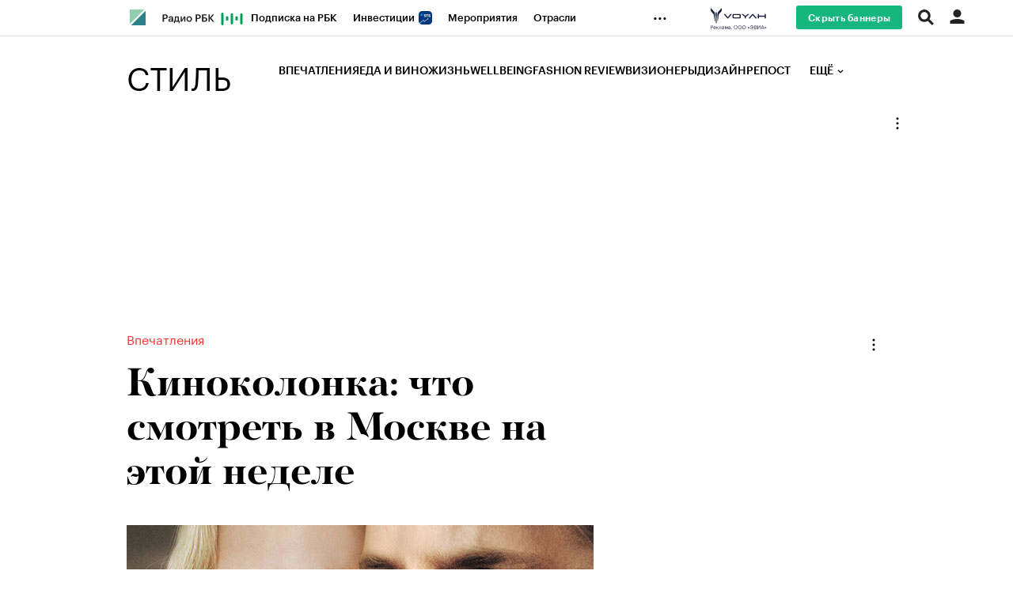

--- FILE ---
content_type: text/html
request_url: https://tns-counter.ru/nc01a**R%3Eundefined*rbc_ru/ru/UTF-8/tmsec=rbc_style/456079099***
body_size: 14
content:
ED2C713E69251B02G1764039426:ED2C713E69251B02G1764039426

--- FILE ---
content_type: text/css
request_url: https://s.rbk.ru/v4_style_static/style-2.3.89/styles/build/_main.css
body_size: 32049
content:
:root{--grey-96:#101010;--grey-92:#1c1c1c;--grey-88:#252525;--grey-4:#f8f8f8;--black-52:rgba(0, 0, 0, 0.545);--black-36:rgba(0, 0, 0, 0.37);--black-20:rgba(0, 0, 0, 0.165);--black-16:rgba(0, 0, 0, 0.1125);--black-12:rgba(0, 0, 0, 0.08);--black-8:rgba(0, 0, 0, 0.0475);--black-4:rgba(0, 0, 0, 0.0275);--white-88:rgba(255, 255, 255, 0.0375);--white-84:rgba(255, 255, 255, 0.075);--white-80:rgba(255, 255, 255, 0.11);--white-76:rgba(255, 255, 255, 0.15);--white-60:rgba(0, 0, 0, 0.34);--white-40:rgba(255, 255, 255, 0.535);--white-12:rgba(255, 255, 255, 0.9125);--white:#fff;--green-44:#009e59;--green-40:#04ab63;--green-20:rgba(0, 158, 89, 0.3225);--green-16:rgba(0, 158, 89, 0.2325);--green-8:rgba(0, 158, 89, 0.1);--red-44:#ff3f3f;--red-40:#ff5f5f;--red-20:rgba(255, 63, 63, 0.29);--red-16:rgba(255, 63, 63, 0.2);--red-8:rgba(255, 63, 63, 0.09);--orange-36:#fd7f00;--orange-32:#ff9428;--orange-16:rgba(253, 127, 0, 0.28);--orange-12:rgba(253, 127, 0, 0.1825);--orange-8:rgba(253, 127, 0, 0.1175);--blue-44:#1188ff;--blue-40:#2f98ff;--blue-20:rgba(17, 136, 255, 0.315);--blue-16:rgba(17, 136, 255, 0.22);--blue-8:rgba(17, 136, 255, 0.0925);--yellow-24:#ffbf0f;--yellow-20:#ffcf4b;--yellow-16:rgba(255, 191, 15, 0.49);--yellow-12:rgba(255, 191, 15, 0.33);--yellow-8:rgba(255, 191, 15, 0.195);--instagram:linear-gradient(45deg, #f7c249 0%, #e13024 27.66%, #b52894 100%);--telegram:#0088cc;--facebook:#3478ea;--twitter:#1da1f2;--ok:#ee8208;--tiktok:#000000;--vk:#0077ff;--youtube:#ff0000}:root{--text-01-light-variable:var(--grey-92);--text-02-light-variable:var(--grey-92);--text-03-light-variable:var(--black-52);--text-03-light-variable-hover:var(--grey-92);--text-04-light-variable:var(--black-36);--text-light-variable-disabled:var(--black-36);--text-01-dark-variable:var(--white);--text-02-dark-variable:var(--white-12);--text-03-dark-variable:var(--white-40);--text-03-dark-variable-hover:var(--white);--text-04-dark-variable:var(--white-60);--text-dark-variable-disabled:var(--white-60);--text-01-light-fixed:var(--grey-92);--text-02-light-fixed:var(--grey-92);--text-03-light-fixed:var(--black-52);--text-03-light-fixed-hover:var(--grey-92);--text-04-light-fixed:var(--black-36);--text-light-fixed-disabled:var(--black-36);--text-01-dark-fixed:var(--white);--text-02-dark-fixed:var(--white-12);--text-03-dark-fixed:var(--white-40);--text-03-dark-fixed-hover:var(--white);--text-04-dark-fixed:var(--white-60);--text-dark-fixed-disabled:var(--white-60);--icon-01-light-variable:var(--grey-92);--icon-02-light-variable:var(--grey-92);--icon-03-light-variable:var(--black-52);--icon-03-light-variable-hover:var(--grey-92);--icon-04-light-variable:var(--black-36);--icon-light-variable-disabled:var(--black-36);--icon-01-dark-variable:var(--white);--icon-02-dark-variable:var(--white-12);--icon-03-dark-variable:var(--white-40);--icon-03-dark-variable-hover:var(--white);--icon-04-dark-variable:var(--white-60);--icon-dark-variable-disabled:var(--white-60);--icon-01-light-fixed:var(--grey-92);--icon-02-light-fixed:var(--grey-92);--icon-03-light-fixed:var(--black-52);--icon-03-light-fixed-hover:var(--grey-92);--icon-04-light-fixed:var(--black-36);--icon-light-fixed-disabled:var(--black-36);--icon-01-dark-fixed:var(--white);--icon-02-dark-fixed:var(--white-12);--icon-03-dark-fixed:var(--white-40);--icon-03-dark-fixed-hover:var(--white);--icon-04-dark-fixed:var(--white-60);--icon-dark-fixed-disabled:var(--white-60);--fill-01-light-variable:var(--black-4);--fill-01-light-variable-hover:var(--black-8);--fill-02-light-variable:var(--white);--fill-03-light-variable:var(--black-52);--fill-light-variable-disabled:var(--black-4);--fill-01-dark-variable:var(--white-88);--fill-01-dark-variable-hover:var(--white-84);--fill-02-dark-variable:var(--grey-92);--fill-03-dark-variable:var(--black-52);--fill-dark-variable-disabled:var(--white-88);--fill-01-light-fixed:var(--black-4);--fill-01-light-fixed-hover:var(--black-8);--fill-02-light-fixed:var(--white);--fill-03-light-fixed:var(--black-52);--fill-light-fixed-disabled:var(--black-4);--fill-01-dark-fixed:var(--white-88);--fill-01-dark-fixed-hover:var(--white-84);--fill-02-dark-fixed:var(--grey-92);--fill-03-dark-fixed:var(--black-52);--fill-dark-fixed-disabled:var(--white-88);--stroke-01-light-variable:var(--black-16);--stroke-01-light-variable-hover:var(--black-20);--stroke-01-light-variable-focus:var(--black-20);--stroke-02-light-variable:var(--black-12);--stroke-03-light-variable:var(--grey-92);--stroke-04-light-variable:var(--black-4);--stroke-light-variable-disabled:var(--black-12);--stroke-01-dark-variable:var(--white-80);--stroke-01-dark-variable-hover:var(--white-76);--stroke-01-dark-variable-focus:var(--white-76);--stroke-02-dark-variable:var(--white-84);--stroke-03-dark-variable:var(--white);--stroke-04-dark-variable:var(--white-12);--stroke-dark-variable-disabled:var(--white-84);--stroke-01-light-fixed:var(--black-16);--stroke-01-light-fixed-hover:var(--black-20);--stroke-01-light-fixed-focus:var(--black-20);--stroke-02-light-fixed:var(--black-12);--stroke-03-light-fixed:var(--grey-92);--stroke-04-light-fixed:var(--black-4);--stroke-light-fixed-disabled:var(--black-12);--stroke-01-dark-fixed:var(--white-80);--stroke-01-dark-fixed-hover:var(--white-76);--stroke-01-dark-fixed-focus:var(--white-76);--stroke-02-dark-fixed:var(--white-84);--stroke-03-dark-fixed:var(--white);--stroke-04-dark-fixed:var(--white-12);--stroke-dark-fixed-disabled:var(--white-84);--bg-01-light-variable:var(--white);--bg-02-light-variable:var(--grey-4);--bg-03-light-variable:var(--white);--bg-04-light-variable:var(--grey-92);--bg-05-light-variable:var(--grey-92);--bg-01-dark-variable:var(--grey-92);--bg-02-dark-variable:var(--grey-88);--bg-03-dark-variable:var(--grey-88);--bg-04-dark-variable:var(--grey-88);--bg-05-dark-variable:var(--grey-96);--bg-01-light-fixed:var(--white);--bg-02-light-fixed:var(--grey-4);--bg-03-light-fixed:var(--white);--bg-04-light-fixed:var(--grey-92);--bg-05-light-fixed:var(--grey-92);--bg-01-dark-fixed:var(--grey-92);--bg-02-dark-fixed:var(--grey-88);--bg-03-dark-fixed:var(--grey-88);--bg-04-dark-fixed:var(--grey-88);--bg-05-dark-fixed:var(--grey-96);--success-01-light-variable:var(--green-44);--success-01-light-variable-hover:var(--green-40);--success-02-light-variable:var(--green-20);--success-03-light-variable:var(--green-16);--success-04-light-variable:var(--green-8);--success-01-dark-variable:var(--green-44);--success-01-dark-variable-hover:var(--green-40);--success-02-dark-variable:var(--green-20);--success-03-dark-variable:var(--green-16);--success-04-dark-variable:var(--green-8);--success-01-light-fixed:var(--green-44);--success-01-light-fixed-hover:var(--green-40);--success-02-light-fixed:var(--green-20);--success-03-light-fixed:var(--green-16);--success-04-light-fixed:var(--green-8);--success-01-dark-fixed:var(--green-44);--success-01-dark-fixed-hover:var(--green-40);--success-02-dark-fixed:var(--green-20);--success-03-dark-fixed:var(--green-16);--success-04-dark-fixed:var(--green-8);--danger-01-light-variable:var(--red-44);--danger-01-light-variable-hover:var(--red-40);--danger-02-light-variable:var(--red-20);--danger-03-light-variable:var(--red-16);--danger-04-light-variable:var(--red-8);--danger-01-dark-variable:var(--red-44);--danger-01-dark-variable-hover:var(--red-40);--danger-02-dark-variable:var(--red-20);--danger-03-dark-variable:var(--red-16);--danger-04-dark-variable:var(--red-8);--danger-01-light-fixed:var(--red-44);--danger-01-light-fixed-hover:var(--red-40);--danger-02-light-fixed:var(--red-20);--danger-03-light-fixed:var(--red-16);--danger-04-light-fixed:var(--red-8);--danger-01-dark-fixed:var(--red-44);--danger-01-dark-fixed-hover:var(--red-40);--danger-02-dark-fixed:var(--red-20);--danger-03-dark-fixed:var(--red-16);--danger-04-dark-fixed:var(--red-8);--warning-01-light-variable:var(--orange-36);--warning-01-light-variable-hover:var(--orange-32);--warning-02-light-variable:var(--orange-16);--warning-03-light-variable:var(--orange-12);--warning-04-light-variable:var(--orange-8);--warning-01-dark-variable:var(--orange-36);--warning-01-dark-variable-hover:var(--orange-32);--warning-02-dark-variable:var(--orange-16);--warning-03-dark-variable:var(--orange-12);--warning-04-dark-variable:var(--orange-8);--warning-01-light-fixed:var(--orange-36);--warning-01-light-fixed-hover:var(--orange-32);--warning-02-light-fixed:var(--orange-16);--warning-03-light-fixed:var(--orange-12);--warning-04-light-fixed:var(--orange-8);--warning-01-dark-fixed:var(--orange-36);--warning-01-dark-fixed-hover:var(--orange-32);--warning-02-dark-fixed:var(--orange-16);--warning-03-dark-fixed:var(--orange-12);--warning-04-dark-fixed:var(--orange-8);--info-01-light-variable:var(--blue-44);--info-01-light-variable-hover:var(--blue-40);--info-02-light-variable:var(--blue-20);--info-03-light-variable:var(--blue-16);--info-04-light-variable:var(--blue-8);--info-01-dark-variable:var(--blue-44);--info-01-dark-variable-hover:var(--blue-40);--info-02-dark-variable:var(--blue-20);--info-03-dark-variable:var(--blue-16);--info-04-dark-variable:var(--blue-8);--info-01-light-fixed:var(--blue-44);--info-01-light-fixed-hover:var(--blue-40);--info-02-light-fixed:var(--blue-20);--info-03-light-fixed:var(--blue-16);--info-04-light-fixed:var(--blue-8);--info-01-dark-fixed:var(--blue-44);--info-01-dark-fixed-hover:var(--blue-40);--info-02-dark-fixed:var(--blue-20);--info-03-dark-fixed:var(--blue-16);--info-04-dark-fixed:var(--blue-8);--trends-light-variable:var(--grey-92);--trends-light-variable-hover:var(--grey-88);--trends-dark-variable:var(--grey-92);--trends-dark-variable-hover:var(--grey-88);--trends-light-fixed:var(--grey-92);--trends-light-fixed-hover:var(--grey-88);--trends-dark-fixed:var(--grey-92);--trends-dark-fixed-hover:var(--grey-88);--pro-light-variable:var(--yellow-24);--pro-light-variable-hover:var(--yellow-20);--pro-dark-variable:var(--yellow-24);--pro-dark-variable-hover:var(--yellow-20);--pro-light-fixed:var(--yellow-24);--pro-light-fixed-hover:var(--yellow-20);--pro-dark-fixed:var(--yellow-24);--pro-dark-fixed-hover:var(--yellow-20);--invest-light-variable:var(--blue-44);--invest-light-variable-hover:var(--blue-40);--invest-dark-variable:var(--blue-44);--invest-dark-variable-hover:var(--blue-40);--invest-light-fixed:var(--blue-44);--invest-light-fixed-hover:var(--blue-40);--invest-dark-fixed:var(--blue-44);--invest-dark-fixed-hover:var(--blue-40);--main-light-variable:var(--green-44);--main-light-variable-hover:var(--green-40);--main-dark-variable:var(--green-44);--main-dark-variable-hover:var(--green-40);--main-light-fixed:var(--green-44);--main-light-fixed-hover:var(--green-40);--main-dark-fixed:var(--green-44);--main-dark-fixed-hover:var(--green-40);--vk-light-variable:var(--vk);--vk-dark-variable:var(--vk);--vk-light-fixed:var(--vk);--vk-dark-fixed:var(--vk);--ok-light-variable:var(--ok);--ok-dark-variable:var(--ok);--ok-light-fixed:var(--ok);--ok-dark-fixed:var(--ok);--tiktok-light-variable:var(--tiktok);--tiktok-dark-variable:var(--tiktok);--tiktok-light-fixed:var(--tiktok);--tiktok-dark-fixed:var(--tiktok);--twitter-light-variable:var(--twitter);--twitter-dark-variable:var(--twitter);--twitter-light-fixed:var(--twitter);--twitter-dark-fixed:var(--twitter);--youtube-light-variable:#ff0000;--youtube-dark-variable:#ff0000;--youtube-light-fixed:#ff0000;--youtube-dark-fixed:#ff0000;--telegram-light-variable:var(--telegram);--telegram-dark-variable:var(--telegram);--telegram-light-fixed:var(--telegram);--telegram-dark-fixed:var(--telegram);--instagram-light-variable:var(--instagram);--instagram-dark-variable:var(--instagram);--instagram-light-fixed:var(--instagram);--instagram-dark-fixed:var(--instagram);--facebook-light-variable:var(--facebook);--facebook-dark-variable:var(--facebook);--facebook-light-fixed:var(--facebook);--facebook-dark-fixed:var(--facebook);--box-shadow:0 0 12px 6px rgba(var(--text-01-dark-variable), 0.08)}.dark{--text-01-dark-variable:var(--grey-92);--text-02-dark-variable:var(--grey-92);--text-03-dark-variable:var(--black-52);--text-03-dark-variable-hover:var(--grey-92);--text-04-dark-variable:var(--black-36);--text-dark-variable-disabled:var(--black-36);--text-01-light-variable:var(--white);--text-02-light-variable:var(--white-12);--text-03-light-variable:var(--white-40);--text-03-light-variable-hover:var(--white);--text-04-light-variable:var(--white-60);--text-light-variable-disabled:var(--white-60);--icon-01-dark-variable:var(--grey-92);--icon-02-dark-variable:var(--grey-92);--icon-03-dark-variable:var(--black-52);--icon-03-dark-variable-hover:var(--grey-92);--icon-04-dark-variable:var(--black-36);--icon-dark-variable-disabled:var(--black-36);--icon-01-light-variable:var(--white);--icon-02-light-variable:var(--white-12);--icon-03-light-variable:var(--white-40);--icon-03-light-variable-hover:var(--white);--icon-04-light-variable:var(--white-60);--icon-light-variable-disabled:var(--white-60);--fill-01-dark-variable:var(--black-4);--fill-01-dark-variable-hover:var(--black-8);--fill-02-dark-variable:var(--white);--fill-03-dark-variable:var(--black-52);--fill-dark-variable-disabled:var(--black-4);--fill-01-light-variable:var(--white-88);--fill-01-light-variable-hover:var(--white-84);--fill-02-light-variable:var(--grey-92);--fill-03-light-variable:var(--black-52);--fill-light-variable-disabled:var(--white-88);--stroke-01-dark-variable:var(--black-16);--stroke-01-dark-variable-hover:var(--black-20);--stroke-01-dark-variable-focus:var(--black-20);--stroke-02-dark-variable:var(--black-12);--stroke-03-dark-variable:var(--grey-92);--stroke-04-dark-variable:var(--black-4);--stroke-dark-variable-disabled:var(--black-12);--stroke-01-light-variable:var(--white-80);--stroke-01-light-variable-hover:var(--white-76);--stroke-01-light-variable-focus:var(--white-76);--stroke-02-light-variable:var(--white-84);--stroke-03-light-variable:var(--white);--stroke-04-light-variable:var(--white-12);--stroke-light-variable-disabled:var(--white-84);--bg-01-dark-variable:var(--white);--bg-02-dark-variable:var(--grey-4);--bg-03-dark-variable:var(--white);--bg-04-dark-variable:var(--grey-92);--bg-05-dark-variable:var(--grey-92);--bg-01-light-variable:var(--grey-92);--bg-02-light-variable:var(--grey-88);--bg-03-light-variable:var(--grey-88);--bg-04-light-variable:var(--grey-88);--bg-05-light-variable:var(--grey-96);--success-01-dark-variable:var(--green-44);--success-01-dark-variable-hover:var(--green-40);--success-02-dark-variable:var(--green-20);--success-03-dark-variable:var(--green-16);--success-04-dark-variable:var(--green-8);--success-01-light-variable:var(--green-44);--success-01-light-variable-hover:var(--green-40);--success-02-light-variable:var(--green-20);--success-03-light-variable:var(--green-16);--success-04-light-variable:var(--green-8);--danger-01-dark-variable:var(--red-44);--danger-01-dark-variable-hover:var(--red-40);--danger-02-dark-variable:var(--red-20);--danger-03-dark-variable:var(--red-16);--danger-04-dark-variable:var(--red-8);--danger-01-light-variable:var(--red-44);--danger-01-light-variable-hover:var(--red-40);--danger-02-light-variable:var(--red-20);--danger-03-light-variable:var(--red-16);--danger-04-light-variable:var(--red-8);--warning-01-dark-variable:var(--orange-36);--warning-01-dark-variable-hover:var(--orange-32);--warning-02-dark-variable:var(--orange-16);--warning-03-dark-variable:var(--orange-12);--warning-04-dark-variable:var(--orange-8);--warning-01-light-variable:var(--orange-36);--warning-01-light-variable-hover:var(--orange-32);--warning-02-light-variable:var(--orange-16);--warning-03-light-variable:var(--orange-12);--warning-04-light-variable:var(--orange-8);--info-01-dark-variable:var(--blue-44);--info-01-dark-variable-hover:var(--blue-40);--info-02-dark-variable:var(--blue-20);--info-03-dark-variable:var(--blue-16);--info-04-dark-variable:var(--blue-8);--info-01-light-variable:var(--blue-44);--info-01-light-variable-hover:var(--blue-40);--info-02-light-variable:var(--blue-20);--info-03-light-variable:var(--blue-16);--info-04-light-variable:var(--blue-8);--trends-dark-variable:var(--grey-92);--trends-dark-variable-hover:var(--grey-88);--trends-light-variable:var(--grey-92);--trends-light-variable-hover:var(--grey-88);--pro-dark-variable:var(--yellow-24);--pro-dark-variable-hover:var(--yellow-20);--pro-light-variable:var(--yellow-24);--pro-light-variable-hover:var(--yellow-20);--invest-dark-variable:var(--blue-44);--invest-dark-variable-hover:var(--blue-40);--invest-light-variable:var(--blue-44);--invest-light-variable-hover:var(--blue-40);--main-dark-variable:var(--green-44);--main-dark-variable-hover:var(--green-40);--main-light-variable:var(--green-44);--main-light-variable-hover:var(--green-40);--vk-dark-variable:var(--vk);--vk-light-variable:var(--vk);--ok-dark-variable:var(--ok);--ok-light-variable:var(--ok);--tiktok-dark-variable:var(--tiktok);--tiktok-light-variable:var(--tiktok);--twitter-dark-variable:var(--twitter);--twitter-light-variable:var(--twitter);--youtube-dark-variable:var(--youtube);--youtube-light-variable:var(--youtube);--telegram-dark-variable:var(--telegram);--telegram-light-variable:var(--telegram);--instagram-dark-variable:var(--instagram);--instagram-light-variable:var(--instagram);--facebook-dark-variable:var(--facebook);--facebook-light-variable:var(--facebook);--box-shadow:0 0 12px 6px rgba(var(--text-01-dark-variable), 0.08)}/*! Social Likes v3.0.14 by Artem Sapegin - http://sapegin.github.com/social-likes - Licensed MIT */.social-likes,.social-likes__widget{display:inline-block;padding:0;vertical-align:middle!important;word-spacing:0!important;text-indent:0!important;list-style:none!important}.social-likes{opacity:0}.social-likes_visible{opacity:1;transition:opacity .1s ease-in}.social-likes>*{display:inline-block;visibility:hidden}.social-likes_vertical>*{display:block}.social-likes_visible>*{visibility:inherit}.social-likes__widget{display:inline-block;position:relative;white-space:nowrap}.social-likes__widget:after,.social-likes__widget:before{display:none!important}.social-likes_vertical .social-likes__widget{display:block;float:left;clear:left}.social-likes__button,.social-likes__counter,.social-likes__icon{text-decoration:none;text-rendering:optimizeLegibility}.social-likes__button,.social-likes__counter{display:inline-block;margin:0;outline:0}.social-likes__button{position:relative;cursor:pointer;-webkit-user-select:none;-moz-user-select:none;-ms-user-select:none;user-select:none}.social-likes__button:before{content:"";display:inline-block}.social-likes__icon{position:absolute}.social-likes__counter{display:none;position:relative}.social-likes__counter_single,.social-likes_ready .social-likes__counter{display:inline-block}.social-likes_ready .social-likes__counter_empty{display:none}.social-likes_vertical .social-likes__widget{display:block}.social-likes_notext .social-likes__button{padding-left:0}.social-likes_single-w{position:relative;display:inline-block}.social-likes_single{position:absolute;text-align:left;z-index:99999;visibility:hidden;opacity:0;transition:visibility 0s .11s,opacity .1s ease-in;-webkit-backface-visibility:hidden;backface-visibility:hidden}.social-likes_single.social-likes_opened{visibility:visible;opacity:1;transition:opacity .15s ease-out}.social-likes__button_single{position:relative}@font-face{font-family:social-likes;src:url("[data-uri]") format("woff");font-weight:400;font-style:normal}.social-likes__icon_facebook:before{content:"\f101"}.social-likes__icon_github:before{content:"\f102"}.social-likes__icon_mailru:before{content:"\f103"}.social-likes__icon_odnoklassniki:before{content:"\f104"}.social-likes__icon_pinterest:before{content:"\f105"}.social-likes__icon_plusone:before{content:"\f106"}.social-likes__icon_single:before{content:"\f107"}.social-likes__icon_twitter:before{content:"\f108"}.social-likes__icon_vkontakte:before{content:"\f109"}.social-likes{min-height:36px;margin:-.5em;-webkit-transform:translate3d(0,0,0);transform:translate3d(0,0,0)}.social-likes,.social-likes_single-w{line-height:1.5}.social-likes,.social-likes__widget_single{font-size:14px}.social-likes__widget{margin:.5em;line-height:1.5;border:0;text-align:left;cursor:pointer}.social-likes__button,.social-likes__counter{box-sizing:border-box;font-family:"Helvetica Neue",Arial,sans-serif;vertical-align:baseline;color:#fff}.social-likes__button{padding:.04em .7em .18em 1.65em;font-weight:700;-webkit-font-smoothing:antialiased;-moz-osx-font-smoothing:grayscale}.social-likes__icon{top:0;left:.21em;font-family:social-likes;font-weight:400;font-style:normal;speak:none;text-transform:none;font-size:1.15em;vertical-align:baseline}.social-likes__counter{padding-right:.5em;font-weight:400;font-size:.85em}.social-likes_vertical .social-likes__widget{min-width:13em}.social-likes_vertical .social-likes__counter{position:absolute;top:0;right:0;margin-top:.3em}.social-likes_light .social-likes__widget{min-width:0;background:0 0}.social-likes_light .social-likes__button,.social-likes_single-light+.social-likes__button{min-width:0;padding-left:1.35em;font-weight:400;text-decoration:underline;-webkit-font-smoothing:subpixel-antialiased;-moz-osx-font-smoothing:auto}.social-likes_light .social-likes__icon{margin-top:-.1em;margin-left:-.25em}.social-likes_light .social-likes__counter,.social-likes_single-light+.social-likes__button+.social-likes__counter{position:static;margin-top:0;color:#999}.social-likes_notext .social-likes__button{width:1.85em}.social-likes_notext .social-likes__icon{margin-left:.1em}.social-likes_notext.social-likes_light,.social-likes_notext.social-likes_light .social-likes__icon,.social-likes_notext.social-likes_light .social-likes__widget{margin:0;left:0}.social-likes_notext.social-likes_light .social-likes__button{width:1.4em;padding-left:0}.social-likes_single{margin-top:-1.2em;padding:.5em;background:#fff;border:1px solid #ddd}.social-likes__widget_single{height:1.7em;margin:0;padding:.1em 0;line-height:1.5;background:#007aff}.social-likes_single-light+.social-likes__widget_single{color:#007aff}.social-likes__icon_single{left:.4em;font-size:1.1em}.social-likes__widget_facebook{background:#3d5b95}.social-likes_light .social-likes__button_facebook{color:#3d5b95}.social-likes__icon_facebook{left:.25em;top:.05em;font-size:1.1em}.social-likes_notext .social-likes__icon_facebook{margin-left:.15em}.social-likes__widget_twitter{background:#24aadd}.social-likes_light .social-likes__button_twitter{color:#24aadd}.social-likes__icon_twitter{top:.1em;left:.25em}.social-likes_light .social-likes__icon_twitter{left:.1em}.social-likes__widget_plusone{background:#d23e30}.social-likes_light .social-likes__button_plusone{color:#d23e30}.social-likes_notext .social-likes__icon_plusone{margin-left:0}.social-likes__icon_plusone{left:.25em}.social-likes_light .social-likes__icon_plusone{margin-top:0}.social-likes__widget_mailru{background:#00468c}.social-likes_light .social-likes__button_mailru{color:#00468c}.social-likes__icon_mailru{left:.25em}.social-likes_light .social-likes__icon_mailru{left:.1em}.social-likes_notext .social-likes__icon_mailru{margin-left:.075em}.social-likes__widget_vkontakte{background:#587e9f}.social-likes_light .social-likes__button_vkontakte{color:#587e9f}.social-likes__icon_vkontakte{top:.2em;left:.25em}.social-likes__widget_odnoklassniki{background:#f59310}.social-likes_light .social-likes__button_odnoklassniki{color:#f59310}.social-likes__icon_odnoklassniki{left:.4em}.social-likes_light .social-likes__icon_odnoklassniki{left:.25em}.social-likes_notext.social-likes_light .social-likes__button_odnoklassniki{width:1em}.social-likes__widget_pinterest{background:#cb132d}.social-likes_light .social-likes__button_pinterest{color:#cb132d}.social-likes_light .social-likes__icon_pinterest{left:.1em}.topline{width:100%;font-family:GraphikCy-Medium,'Helvetica CY',Arial,sans-serif;z-index:102;background:#fff}.topline.fixed{top:0;left:0;position:fixed!important;max-width:1350px;min-width:960px;width:100%;z-index:102}.topline__wrapper{height:140px;position:sticky;position:-webkit-sticky;top:0;z-index:102}.topline__more{white-space:nowrap;font-size:0}.topline__video-block{background:#000;float:left;width:240px;overflow:hidden;height:140px}.topline__content{position:relative;margin-left:240px;background:#fff}.topline__content_without-tv{margin-left:-240px}.topline__content_without-margin{margin-left:0}.topline__inner{position:relative;z-index:102;width:100%;height:45px;background:#fff;display:-ms-flexbox;display:-webkit-flex;display:flex;justify-content:space-between;border-bottom:1px solid #ddd}.topline__left{display:-ms-flexbox;display:-webkit-flex;display:flex;padding-right:10px}.topline__left.overflow{overflow:hidden}.topline__right{display:-ms-flexbox;display:-webkit-flex;display:flex;padding-right:10px;margin-left:auto;flex-shrink:0}.topline__logo-block{float:left;padding:12px 10px 8px;margin-left:10px;height:100%;position:relative}.topline__logo{display:block;width:20px;height:20px;background:url(//s.rbk.ru/v4_style_static/common/common-p.1.1.201/styles/blocks/topline/images/logo.svg) center center no-repeat}.topline__logo_white{background:url(//s.rbk.ru/v4_style_static/common/common-p.1.1.201/styles/blocks/topline/images/logo-black.svg) center center no-repeat}.topline__project-logo{display:none;float:left;text-transform:uppercase;font-size:14px;line-height:30px;margin:8px 0 7px;padding-left:10px;border-left:1px solid #ddd}.topline__projects-wrap{display:flex}.topline__item{display:inline-block;vertical-align:top;padding:0 10px;color:#000;font-size:13px;font-family:GraphikCy-Medium,'Helvetica CY',Arial,sans-serif;text-decoration:none;line-height:45px;cursor:pointer}.topline__item-block{display:inline-block;vertical-align:top}.topline__item__image-block{display:inline-block;vertical-align:middle;position:relative;font-size:0;margin-left:2px;margin-top:-2px;max-width:90px;height:17px}.topline__item__image{display:block;max-height:100%;max-width:100%}.topline__item_special{max-width:180px;font-family:GraphikCy-Medium,'Helvetica CY',Arial,sans-serif;text-decoration:none;line-height:45px;cursor:pointer}.topline__item_special-inner{position:relative}.topline__item_special-inner:after{content:'';display:block;position:absolute;z-index:2;bottom:-5px;height:2px;background-color:#16b67f;left:0;right:0}.topline__item_news-feed-handler{display:none;height:45px;width:60px;padding-left:20px;padding-right:20px;padding-top:13px;font-size:0;border-right:1px solid #ddd;cursor:pointer}.topline__item_news-feed-handler__line{display:block;height:3px;width:80%;margin:0 0 2px;border-bottom:3px solid #000}.topline__item_news-feed-handler__line_first{width:100%}.topline__item_news-feed-handler__line_third{width:100%}.topline__item_news-feed-handler.opened span{border-color:#16b67f}.topline__item_dropdown{display:block}.topline__item_dropdown .topline__item{display:block;width:100%;line-height:1;padding:8px 20px}.topline__item:hover,.topline__item:hover *{opacity:.7}.topline__item_news-feed-handler:hover span{opacity:.8}.topline__item_news-feed-handler.opened:hover span{opacity:.8}.topline__item_special:hover{color:#000}.topline__item_special:hover:hover{color:#000}.topline__item__wrap{display:inline-block;vertical-align:top;max-width:360px;overflow:hidden;line-height:1}.topline__dropdown{display:inline-block;vertical-align:top;position:relative;text-decoration:none;cursor:default}.topline__dropdown__triangle{font-size:6px;vertical-align:middle;margin-left:5px}.topline__dropdown__handle{display:none;height:45px;padding:0 18px 0 9px;color:#000;line-height:38px;letter-spacing:0;font-size:20px;text-decoration:none}.topline__dropdown__list{display:none;position:absolute;top:45px;right:0;z-index:1}.topline__dropdown__list__inner{margin-top:5px;padding:8px 0;position:relative;border:1px solid #ddd;border-radius:3px;background:#fff;z-index:1}.topline__dropdown:hover{color:#999}.topline__dropdown:hover .topline__dropdown__handle{opacity:.8}.topline__items-container{max-width:900px;height:45px;overflow:hidden}.topline__subitem{display:inline-block;vertical-align:top;padding:11px 20px 12px;color:#000;font-size:12px;font-weight:400;text-decoration:none;letter-spacing:.3px;border-left:1px solid #747474}.topline__subitem_first{border:none;padding-left:16px}.topline__subitem_first>span{margin-right:10px}.topline__subitem_last{border-right:1px solid #747474}.topline__subitem:hover{color:#16b67f}.topline__logo-wrap{font-size:0;white-space:nowrap}.topline__disable-adv{white-space:nowrap;letter-spacing:.3px;position:relative;margin:7px 10px 7px;border-left:1px solid rgba(255,255,255,.25)}.topline__disable-adv_no-hidden{display:block!important}.topline__disable-adv__button{display:block;font-size:12px;line-height:12px;color:#fff;font-family:GraphikCy-Semibold,'Helvetica CY',Arial,sans-serif;background:#16b67f;padding:10px 15px 8px;border-radius:3px;cursor:pointer}.topline__disable-adv__button:hover{background:#16ab78}.topline__branding__wrapper{align-self:center;min-width:124px;min-height:1px}.topline__branding__wrapper:not(.active) .topline__branding__content{display:none}.topline__branding__content{display:flex;align-items:center}.topline__branding__descriptor{margin-right:10px;font-family:GraphikCy,'Helvetica CY',Arial,sans-serif;white-space:normal;font-size:11px;line-height:1.09090909;color:var(--text-04-light-variable);text-align:right;max-height:24px;max-width:124px;overflow:hidden}.topline__branding__link{border-radius:3px;overflow:hidden;width:124px;height:30px}.topline__branding__image{display:block;width:100%;height:100%;object-fit:contain}.topline__auth{height:100%;padding:12px 10px 0 10px;position:relative}.topline__auth__link{letter-spacing:.3px;display:block;color:#000;cursor:pointer;padding:12px 0 0 20px;background:url(//s.rbk.ru/v4_style_static/common/common-p.1.1.201/styles/blocks/topline/images/auth.svg) no-repeat;background-size:19px 18px;width:19px;height:20px}.topline__auth__link:hover{opacity:.8}.topline__auth.active .topline__auth__profile{display:block}.topline__auth__profile{display:none;position:absolute;min-width:220px;top:45px;right:0;z-index:1}.topline__auth__profile__inner{margin-top:5px;border:1px solid #ddd;background:#fff;border-radius:3px;padding:8px 20px;overflow:hidden;display:none}.topline__auth__profile__inner.active{display:block}.topline__auth__profile__wrap{padding:0 20px 8px;margin:0 -20px 8px;border-bottom:1px solid #ddd}.topline__auth__profile__name{position:relative;padding:8px 26px 8px 0;font-size:14px;white-space:nowrap;cursor:pointer}.topline__auth__profile__name:after{content:' ';display:block;position:absolute;top:11px;right:0;height:7px;width:7px;border-top:2px solid #000;border-right:2px solid #000;transform:rotate(45deg)}.topline__auth__profile__name_sub{text-align:center}.topline__auth__profile__name_sub:after{right:auto;left:0;transform:rotate(-135deg)}.topline__auth__profile__menu__item{position:relative;padding:8px 0}.topline__auth__profile__menu__link{font-family:GraphikCy,'Helvetica CY',Arial,sans-serif;font-size:14px}.topline__auth__profile__menu__link:hover{color:#999}.topline__auth__profile__menu__link b{font-family:GraphikCy-Medium,'Helvetica CY',Arial,sans-serif}.topline__auth__profile__menu__paid:after{content:' ';position:absolute;top:12px;right:0;display:block;width:6px;height:6px;border-radius:100%;background:#16b67f}.topline__auth__profile__menu__logined:after{content:' ';position:absolute;top:12px;right:0;display:block;width:6px;height:6px;border-radius:100%;background:#f44}.topline__auth__profile__data{display:block;width:152px;overflow:hidden}.topline__auth__profile__data:after{content:'';display:block;position:absolute;top:0;right:10px;bottom:0;width:46px;background:linear-gradient(270deg,#fff 32.81%,rgba(255,255,255,0) 100%)}.topline__auth__profile__paid{position:absolute;top:12px;right:13px;width:6px;height:6px;border-radius:100%;background:#16b67f}.topline__auth__profile__logined{position:absolute;top:12px;right:13px;width:6px;height:6px;border-radius:100%;background:#f44}.topline__auth__paid:after{content:' ';position:absolute;top:19px;right:7px;width:10px;height:10px;border-radius:100%;background:#16b67f;border:2px solid #fff}.topline__auth__logined:after{content:' ';position:absolute;top:19px;right:7px;width:10px;height:10px;border-radius:100%;background:#f44;border:2px solid #fff}@media (-ms-high-contrast:active),(-ms-high-contrast:none){.topline__item__image[src$=".svg"]{height:100%;width:100%}}@media (max-width:1440px){.topline__item_news-feed-handler{display:inline-block;vertical-align:top}.g-no-newsfeed .topline__item_news-feed-handler{display:none}}.topline__notifications{position:relative;background:#fff;width:475px;padding:25px 15px;border-radius:4px;box-shadow:0 0 10px #eee;transform:translateY(calc(-100% - 41px));margin-bottom:20px;opacity:0;transition:All .4s ease}.topline__notifications__container{position:absolute;top:41px;right:0}.topline__notifications.active{transform:translateY(0);opacity:1}.topline__notifications__title{font-size:16px;line-height:21px;font-family:GraphikCy-Semibold,'Helvetica CY',Arial,sans-serif;background:url(//s.rbk.ru/v4_style_static/common/common-p.1.1.201/styles/blocks/topline/images/attention.svg) left center no-repeat;background-size:21px;padding-left:40px;margin-bottom:10px}.topline__notifications__text{padding-left:40px;color:#a3a3a3;font-size:14px;line-height:18px;font-family:GraphikCy,'Helvetica CY',Arial,sans-serif}.topline__notifications__link{color:#16b67f;position:relative}.topline__notifications__link:after{position:absolute;bottom:-3px;left:0;display:block;content:"";height:1px;width:100%;background:#16b67f}.topline__notifications__link:hover{color:#222}.topline__notifications__link:hover:after{background:#222}.topline__notifications__close{display:block;position:absolute;right:15px;top:15px;width:18px;height:18px;background:url(//s.rbk.ru/v4_style_static/common/common-p.1.1.201/styles/blocks/topline/images/close_gray.svg);background-position:left center;background-repeat:no-repeat;background-size:18px;cursor:pointer}.topline__notifications__close:hover{background-image:url(//s.rbk.ru/v4_style_static/common/common-p.1.1.201/styles/blocks/topline/images/close_black.svg)}.topline__region{display:none}.topline__region-block{position:relative;height:100%;white-space:nowrap}.topline__region.opened{display:block}.topline__region__wrap{position:absolute;top:45px;right:0;z-index:4;width:240px}.topline__region__inner{margin-top:5px;border:1px solid #ddd;background:#fff;border-radius:3px;padding:8px 20px;overflow:hidden}.topline__region__icon-block{display:block;position:relative;height:100%}.topline__region__icon-link{display:inline-block;vertical-align:top;padding:12px 10px 0 10px;height:100%}.topline__region__triangle{display:inline-block;vertical-align:top;vertical-align:middle;width:6px;height:5px;background:url(//s.rbk.ru/v4_style_static/common/common-p.1.1.201/styles/blocks/topline/images/arrow.svg) no-repeat;background-size:6px 5px}.topline__region__icon{display:inline-block;vertical-align:top;width:16px;height:20px;cursor:pointer;background:url(//s.rbk.ru/v4_style_static/common/common-p.1.1.201/styles/blocks/topline/images/region.svg) no-repeat;background-size:16px 20px}.topline__region__icon-title{display:inline-block;vertical-align:top;padding-left:7px;padding-right:20px;color:#000;font-size:13px;font-family:GraphikCy-Medium,'Helvetica CY',Arial,sans-serif;line-height:22px;border-right:1px solid #ddd;cursor:pointer}.topline__region__icon-link.active .topline__region__icon,.topline__region__icon-link:hover .topline__region__icon{opacity:.7}.topline__region__icon-link.active .topline__region__icon-title,.topline__region__icon-link.active .topline__region__triangle{opacity:.7}.topline__region__detector{padding:8px 0}.topline__region__detector__text{white-space:normal;color:#000;font-family:GraphikCy-Semibold,'Helvetica CY',Arial,sans-serif;font-size:13px;margin-bottom:12px}.topline__region__detector__button{display:inline-block;vertical-align:top;vertical-align:middle;font-size:12px;line-height:20px;font-family:GraphikCy-Semibold,'Helvetica CY',Arial,sans-serif;padding:0 20px;border-radius:3px;margin-right:13px;background:#16b67f;color:#fff}.topline__region__detector__button:hover{background:#16ab78}.topline__region__detector__link{display:inline-block;vertical-align:top;vertical-align:middle;font-size:13px;font-family:GraphikCy,'Helvetica CY',Arial,sans-serif}.topline__region__detector__link:hover{opacity:.7}.topline__region__item{padding:8px 0}.topline__region__item:last-child{margin-bottom:0}.topline__region__link{color:#000;font-size:13px;font-family:GraphikCy,'Helvetica CY',Arial,sans-serif}.topline__region__link.bold{font-family:GraphikCy-Medium,'Helvetica CY',Arial,sans-serif}.topline__region__link:hover:not(.active){opacity:#16b67f}.topline__region__link.active{cursor:default;color:#16b67f}.topline__region__line{height:1px;background:#ddd;margin:8px -20px}@media (max-width:1440px){.topline__region__icon-title{display:none}}.topline__search__form{position:relative;width:100%;overflow:hidden;padding-bottom:10px;height:50px;border-bottom:1px solid #ddd}.topline__search__form:after,.topline__search__form:before{content:" ";display:table}.topline__search__form:after{clear:both}.topline__search__button{padding:0;font-family:GraphikCy,'Helvetica CY',Arial,sans-serif;border:none;border-radius:0;background:0 0;outline:0;-webkit-appearance:none;-moz-appearance:none;appearance:none;cursor:pointer;float:right;z-index:2;height:100%;width:130px;margin-left:20px;background:#16b67f;font-family:GraphikCy-Semibold,'Helvetica CY',Arial,sans-serif;font-size:14px;border-radius:3px;color:#fff}.topline__search__button:active,.topline__search__button:focus{outline:0}.topline__search__button::-moz-focus-inner{border:0}.topline__search__button:hover{background:#16ab78}.topline__search__button:active,.topline__search__button:focus{outline:0}.topline__search__text{height:100%;overflow:hidden;position:relative;border-left:none;border-right:none;background:#fff}.topline__search__input-wrap{height:100%}.topline__search__input{height:100%;width:100%;padding:0;font-family:GraphikCy,'Helvetica CY',Arial,sans-serif;line-height:1;border:none;border-radius:0;-webkit-appearance:none;-moz-appearance:none;appearance:none;outline:0;color:#000;font-size:23px}.topline__search__input:active,.topline__search__input:focus{outline:0}.topline__search__input__input:-webkit-autofill,.topline__search__input__input:-webkit-autofill:focus,.topline__search__input__input:-webkit-autofill:hover{border:transparent;-webkit-text-fill-color:#000;-webkit-box-shadow:inset 0 0 0 9999px #fff}.topline__search__input::-webkit-input-placeholder{color:#999}.topline__search__input::-moz-placeholder{color:#999;opacity:1;-moz-opacity:1;line-height:39px}.topline__search__input:-ms-input-placeholder{color:#999}.topline__search__rubric{margin-top:20px;font-family:GraphikCy,'Helvetica CY',Arial,sans-serif}.topline__search__rubric__name{font-size:14px;color:#999}.topline__search__rubric__block{display:flex;flex-wrap:wrap;margin-right:-20px}.topline__search__rubric__link-wrap{width:33%;max-width:205px;min-width:155px;padding-right:20px;margin-top:13px}.topline__search__rubric__link{font-size:14px}.topline__search__rubric__link:hover{opacity:.7}.topline__search__menu{overflow:hidden;padding:12px 10px 0 10px;height:45px}.topline__search__menu__link{display:block;cursor:pointer;width:20px;height:20px;background:url(//s.rbk.ru/v4_style_static/common/common-p.1.1.201/styles/blocks/topline/images/search.svg) no-repeat center;background-size:20px 20px}.topline__search__menu__link:hover{opacity:.7}.topline__search__close{position:absolute;top:0;right:50px;text-align:center;cursor:pointer;z-index:100;width:40px;padding:0 10px;height:40px}.topline__search__close span{top:20px;position:absolute;display:block;border-bottom:3px solid #000;height:3px;width:20px;transform:rotate(45deg)}.topline__search__close span:last-child{transform:rotate(-45deg)}.topline__search__close:hover{opacity:.7}.topline__search__body{display:none;min-height:140px;position:absolute;top:0;left:-240px;right:0;background:#fff;z-index:101;border-bottom:1px solid #ddd;padding:20px 25px 25px}.topline__search__body__inner{max-width:590px;margin:0 auto}.topline__search__rubric{margin-top:30px}.topline__search__rubric__name{font-size:11px;font-family:GraphikCy-Medium,'Helvetica CY',Arial,sans-serif;letter-spacing:1.2px;color:#999;text-transform:uppercase}.topline__search__rubric__block{font-size:0}.topline__search__rubric__link-wrap{display:inline-block;vertical-align:top;width:33.3%;margin-top:10px}.topline__search__rubric__link{color:#000;font-size:14px}.topline__search__rubric__link:hover{color:#16b67f}.rbcslider{max-width:1110px;min-width:720px;overflow:hidden;background-color:#fff}.rbcslider.fixed{position:fixed;top:140px;left:240px;right:0;bottom:0;max-width:1110px;min-width:720px}.rbcslider.fixed .rbcslider__slide{position:absolute;left:0;right:0}.rbcslider__slide{background:#fff;position:relative;max-width:100%;overflow:hidden}.rbcslider__slide_no-line:after{display:none!important}.rbcslider__slide:after{content:'';width:1px;height:100%;background:rgba(0,0,0,.1);position:absolute;right:240px;top:0;display:block;z-index:1}.rbcslider__slide__footer{background:#343434}.rbcslider__slide:first-child{z-index:50}.rbcslider__panel__bg{display:block;position:absolute;top:0;left:0;right:0;bottom:0;background:#000;z-index:0;pointer-events:none}@media screen and (max-width:1440px){.rbcslider.fixed{left:0;max-width:1350px;min-width:960px}}.readmore{padding:28px 0 26px 30px;border-top:1px solid #ddd;background:#fff;z-index:2;position:relative}.readmore__head{text-transform:uppercase;margin-bottom:17px;font-weight:700;font-size:18px;line-height:1;letter-spacing:.7px}.readmore__row{display:table;table-layout:fixed;min-height:1px;width:100%;height:100%}.readmore__item{display:table-cell;vertical-align:top;height:100%;width:25%;font-size:13px;position:relative}.readmore__link{margin-right:30px;display:block;overflow:hidden}.readmore__link:hover .readmore__title{color:#f63833}.readmore__image-block{display:block;overflow:hidden;margin-bottom:18px}.readmore__image{display:block;max-width:100%}.readmore__title{display:block;padding-bottom:25px;font-size:16px;line-height:20px}.readmore__bottom{position:absolute;right:25px;bottom:0;left:0;font-size:0;white-space:nowrap;z-index:2}.readmore__category{display:inline-block;vertical-align:top;overflow:hidden;text-overflow:ellipsis;white-space:nowrap;max-width:90%;font-family:GraphikCy-Medium,'Helvetica CY',Arial,sans-serif;font-size:11px;line-height:14px;letter-spacing:1.2px;text-transform:uppercase;color:#999}.readmore__category:hover{color:#f63833}.readmore__category_spec{color:#f63833}.header{height:95px;position:relative;background:#fff;border-bottom:1px solid #ddd;overflow:hidden}.header:after,.header:before{content:" ";display:table}.header:after{clear:both}.header__loading{height:3px;background:#f63833;position:absolute;left:0;bottom:0;width:100%;z-index:10}.header__project-name{float:left;height:95px;line-height:95px;font-family:GraphikCy,'Helvetica CY',Arial,sans-serif;padding:0 20px 0 16px;font-size:40px;text-transform:uppercase}.header__article{display:none;overflow:hidden;position:absolute;left:0;right:0;top:0;bottom:0;z-index:11;background:#fff}.header__article__content:after,.header__article__content:before{content:" ";display:table}.header__article__content:after{clear:both}.header__article__head{padding-right:300px;overflow:hidden}.header__article__head__title-block{display:block;font-size:0;width:100%;height:100%;padding:0 15px;overflow:hidden}.header__article__head__title-block:before{content:'';display:inline-block;vertical-align:top;height:100%;width:0;vertical-align:middle}.header__article__head__title{display:inline-block;vertical-align:top;vertical-align:middle;width:100%}.header__article__head__title-block{display:block;font-size:0;width:100%;height:100%;padding:0 15px;overflow:hidden}.header__article__head__title-block:before{content:'';display:inline-block;vertical-align:top;height:100%;width:0;vertical-align:middle}.header__article__head__title{display:inline-block;vertical-align:top;vertical-align:middle;width:100%}.header__article__head__title-block{padding:0 20px;height:95px}.header__article__head__title{font-size:15px;line-height:20px;font-family:GraphikCy-Medium,'Helvetica CY',Arial,sans-serif;color:#000}.header__article__social{position:absolute;top:20px;right:20px}.modify001__blackout{display:none;position:fixed;top:0;left:0;right:0;bottom:0;width:100%;height:100%;background:rgba(0,0,0,.7);z-index:110;overflow:auto;outline:0;zoom:1;filter:none}.modify001__blackout.active{display:block}.modify001__inner{position:absolute;top:0;left:0;right:0;z-index:101}.modify001__wrap{width:750px;margin:0 auto}.modify001__content{display:inline-block;vertical-align:middle;position:relative;width:100%;margin:40px 0;background:#fff;font-size:15px;line-height:19px;overflow:hidden}.modify001__content-invisible{display:inline-block;vertical-align:middle;height:100%;width:0}.modify001__content__inside{width:100%}.modify001-close{display:block;position:absolute;right:30px;top:22px;width:17px;height:17px;background:url(//s.rbk.ru/v4_style_static/common/common-p.1.1.201/styles/blocks/popup/images/close-normal-big.svg) no-repeat;background-size:17px 17px;cursor:pointer;z-index:10;opacity:.6}.modify001-close:hover{opacity:1}.modify001-hide{display:none}.social-likes{min-height:34px;margin:0;font-size:0}.social-likes__widget{background:0 0;margin:0;font-size:16px;margin-right:20px}.social-likes__widget:last-child{margin-right:0}.social-likes__widget:hover{opacity:.6}.social-likes__button{background:#222;border-radius:30px;width:26px!important;height:26px}.social-likes__counter{color:#000;padding-right:0;padding-left:.5em!important}.social-likes__icon:before{content:'';display:block}.social-likes__icon_facebook:before{width:10px;height:16px;margin-top:4px;margin-left:1px;background:url(//s.rbk.ru/v4_style_static/common/common-p.1.1.201/styles/blocks/social-likes/images/fb.svg) no-repeat;background-size:10px 16px}.social-likes__icon_twitter:before{width:15px;height:12px;margin-top:5px;margin-left:0;background:url(//s.rbk.ru/v4_style_static/common/common-p.1.1.201/styles/blocks/social-likes/images/tw.svg) no-repeat;background-size:15px 12px}.social-likes__icon_vkontakte:before{width:17px;height:10px;margin-top:4px;margin-left:-2px;background:url(//s.rbk.ru/v4_style_static/common/common-p.1.1.201/styles/blocks/social-likes/images/vk.svg) no-repeat;background-size:17px 10px}.social-likes__icon_telegram:before{width:17px;height:17px;margin-left:-4px;background:url(//s.rbk.ru/v4_style_static/common/common-p.1.1.201/styles/blocks/social-likes/images/tg.svg) no-repeat;background-size:17px 17px}.social-likes__icon_odnoklassniki:before{width:10px;height:17px;margin-top:4px;margin-left:-1px;background:url(//s.rbk.ru/v4_style_static/common/common-p.1.1.201/styles/blocks/social-likes/images/ok.svg) no-repeat;background-size:10px 17px}.banners__zindex{position:relative;background:#fff;z-index:2}.banner{overflow:hidden}.banner__container{position:relative;width:240px;min-height:460px;background:#fafafa;border-bottom:1px solid #ddd;display:flex;align-items:center;justify-content:center}.banner__container__info,.banner__container__text{display:block;position:absolute;right:25px;bottom:30px;left:25px;font-size:11px;text-align:center;color:#999;z-index:1}.banner__container__info::before{content:'Реклама на РБК'}.banner__container__color{display:inline-block;color:#000;padding-left:3px}.banner__container__link{position:relative;display:block;width:100%;height:100%;background:0 0!important;border:0!important}.banner__container__border{display:block;position:absolute;top:0;right:0;bottom:0;left:0}.banner__filmstrip{position:relative;min-height:250px;margin-left:1px;background:#fafafa;z-index:20}.banner__median_mobile{display:none}.banner__container .banner,.banner__filmstrip .banner,.banner__median_mobile{position:relative;z-index:3}.banner__filmstrip .banner__container__border{border-bottom:1px solid #ddd}.banner__no-borders{width:100%;margin:-1px 0}.banner__border-left:after{content:' ';border-left:1px solid #ddd;position:absolute;top:0;bottom:0;left:0}.banner__skyscraper{position:fixed!important;top:0;left:1350px;right:0;bottom:0;z-index:25}.banner__bg_mob{position:relative;background:#fafafa;display:flex;flex-direction:column;align-items:center;justify-content:center;padding:0;z-index:3;border-bottom:1px solid #ddd;min-height:300px}.l-col-w-390 .banner__container{width:390px;min-height:461px}@media (hover:hover) and (pointer:fine){.banner__container__link:hover .banner__container__color{opacity:.7}}@media (max-width:1669px){.banner__skyscraper{display:none}}.article__tags{padding:0 30px 0 30px;font-family:Kazimir,'Helvetica CY',Arial,sans-serif;font-style:italic;font-size:14px;line-height:18px;letter-spacing:.5px}.article__tags__block{font-size:0}.article__tags__title{font-family:GraphikCy-Semibold,'Helvetica CY',Arial,sans-serif;font-style:normal}.article__tags__comma{font-size:14px;line-height:18px}.article__tags__link,.article__tags__more{font-size:14px;line-height:18px}.article__tags__link:hover,.article__tags__more:hover{color:#f63833}.article__tags__link_spec{color:#f63833}.article__tags__link_spec:hover{color:#000}a,abbr,acronym,address,applet,article,aside,audio,b,big,blockquote,body,canvas,caption,center,cite,code,dd,del,details,dfn,div,dl,dt,em,embed,fieldset,figcaption,figure,footer,form,h1,h2,h3,h4,h5,h6,header,hgroup,html,i,iframe,img,ins,kbd,label,legend,li,mark,menu,nav,object,ol,output,p,pre,q,ruby,s,samp,section,small,span,strike,strong,sub,summary,sup,table,tbody,td,tfoot,th,thead,time,tr,tt,u,ul,var,video{margin:0;padding:0;border:0;font-size:100%;font:inherit;vertical-align:baseline}article,aside,details,figcaption,figure,footer,header,hgroup,menu,nav,section{display:block}body{line-height:1}ol,ul{list-style:none}blockquote,q{quotes:none}blockquote:after,blockquote:before,q:after,q:before{content:'';content:none}table{border-collapse:collapse;border-spacing:0}.g-desktop-visible{display:none}.g-tablet-visible{display:none}.g-mobile-visible{display:none}@media (min-width:961px){.g-desktop-visible{display:block}}@media (max-width:960px) and (min-width:641px){.g-tablet-visible{display:block}}@media (max-width:640px){.g-mobile-visible{display:block}}*,:after,:before{-moz-box-sizing:border-box;-webkit-box-sizing:border-box;box-sizing:border-box}a{text-decoration:none;color:#000}a[href]{cursor:pointer;outline:0;text-decoration:none}a[name]{display:inline-block;vertical-align:top;padding-top:100px;margin-top:-100px}img[src=""]{display:none}.chrome{position:relative}HTML{min-height:100%;font-size:100.01%;overflow-y:scroll;background-color:#fff}BODY{min-height:100%;margin:0;font-family:GraphikCy,'Helvetica CY',Arial,sans-serif;font-size:14px;min-width:1000px}STRONG{font-weight:700}TEXTAREA{resize:none}SUP{vertical-align:baseline;position:relative;top:-.4em}SUB{vertical-align:baseline;position:relative;bottom:-.4em}.l-col-right .banner{position:relative;z-index:3}.g-banner-wide{background:#f0f0f0}.g-banner-wide .l-window{background:inherit}.g-banner-wide__padding{padding:30px 0}.g-banner-text{padding-top:30px;position:relative}.g-banner-text:after{position:absolute;top:4px;display:block;content:'Реклама';font-size:11px;color:#999;text-align:left;line-height:26px;font-family:GraphikCy,'Helvetica CY',Arial,sans-serif}.g-banner-borders{border-top:1px solid #ddd;border-bottom:1px solid #ddd;padding:30px 0 25px}.g-banner-margin-bottom{margin-bottom:20px}.banner__filmstrip,.g-banner__height-250{height:310px;background:0 0}.g-banner_style_first_right{margin-bottom:30px}.g-branding .banner-pbranding,.g-slide-branding .banner-pbranding{display:none}.g-branding .banner-pbranding__spacer,.g-slide-branding .banner-pbranding__spacer{display:none;height:250px}.g-branding .g-banner-wide,.g-slide-branding .g-banner-wide{min-width:1000px;max-width:1350px;background:#f1f1f1;margin:0 auto;z-index:9;margin-bottom:0!important}.g-media-container-16-9{display:block;position:relative;padding-bottom:56.25%;height:0;overflow:hidden}.g-media-container-16-9 embed,.g-media-container-16-9 iframe,.g-media-container-16-9 object,.g-media-container-16-9 video{position:absolute;top:0;left:0;width:100%;height:100%}.g-slide-branding .g-banner-wide .l-window{background:inherit}.g-slide-branding .banner__filmstrip{background:0 0;height:auto}.g-slide-branding .banner__filmstrip .banner__container__link{display:none}.g-slide-branding .banner__hide-exclusive{min-height:auto}.g-banner__news-footer{min-height:250px}.g-clear{display:block;clear:both}.g-zeropixel{position:absolute;bottom:0;left:0;font-size:0;opacity:0}.g-border{border:1px solid #f7f7f7}.g-border-outline{outline:1px solid rgba(128,128,128,.0625);outline-offset:-1px}.g-hideOnFullDesktop{display:none!important}.g-hideOnSmallDesktop{display:block!important}.g-margin-bottom-0{margin-bottom:0!important}.g-margin-bottom-30{margin-bottom:30px!important}.g-margin-top-0{margin-top:0!important}.g-margin-top-5{margin-top:5px!important}.g-margin-top-10{margin-top:10px!important}.g-margin-top-30{margin-top:30px!important}.g-margin-top-40{margin-top:40px!important}.g-margin-right-30{margin-right:30px!important}.g-padding-top-30{padding-top:30px!important}.g-overflow{overflow:hidden}.g-hidden{display:none}.g-lockscroll{height:100%}html.g-lockscroll{overflow:hidden}.g-title{font-family:GraphikCy,'Helvetica CY',Arial,sans-serif;font-size:18px;margin-bottom:20px;text-transform:uppercase;position:relative}.g-title__line{position:absolute;width:100%;border-top:solid 2px #000;left:0;top:11px}.g-title__arrow{background:#fff url(../blocks/mixins/title/images/arrow_no-bg.png) no-repeat;height:21px;width:21px;position:absolute;top:-11px;right:0}.g-title__text{background:#fff;display:inline-block;padding-right:20px;position:relative}.g-relative{position:relative}.g-zindex{position:relative;z-index:2}.g-play{display:block;position:absolute;bottom:0;right:0;left:0;top:0}.g-play:after{content:'';position:absolute;left:50%;top:50%;display:block;width:80px;height:80px;margin-left:-50px;margin-top:-50px;background:url(../images/play-big-normal.svg) no-repeat 0 0;background-size:80px 80px}.g-play:hover:after{background:url(../images/play-big-hover.svg) no-repeat 0 0;background-size:80px 80px}.g-play_small{display:block;position:absolute;bottom:0;right:0;left:0;top:0}.g-play_small:after{content:'';position:absolute;bottom:10px;left:10px;display:block;width:50px;height:50px;background:url(../images/play-small-normal.svg) no-repeat 0 0;background-size:50px 50px}.g-play_small:hover:after{background:url(../images/play-small-hover.svg) no-repeat;background-size:50px 50px}.g-play_small_center{display:block;position:absolute;bottom:0;right:0;left:0;top:0}.g-play_small_center:after{margin-top:-25px;margin-left:-25px;left:50%;top:50%;bottom:auto;display:block;width:50px;height:50px;background:url(../images/play-small-normal.svg) no-repeat 0 0;background-size:50px 50px;content:'';position:absolute}.g-play_small_center:hover:after{background:url(../images/play-small-hover.svg) no-repeat;background-size:50px 50px}.g-play_mini{display:block;position:absolute;bottom:0;right:0;left:0;top:0}.g-play_mini:after{content:'';position:absolute;bottom:10px;left:10px;display:block;width:32px;height:32px;background:url(../images/play-small-normal.svg) no-repeat 0 0;background-size:32px 32px}.g-play_mini:hover:after{background:url(../images/play-small-hover.svg) no-repeat;background-size:32px 32px}.g-play_mini_center:after{margin-top:-16px;margin-left:-16px;left:50%;top:50%;bottom:auto}.g-inline-text-badges{letter-spacing:calc(var(--badges-space,1ex) - .41ex)}.g-inline-text-badges>*{letter-spacing:normal}.g-inline-text-badges>:not(.g-inline-text-badges,.g-inline-text-badges__text){display:inline-flex}@media screen and (max-width:1440px){.g-hideOnFullDesktop{display:block!important}.g-hideOnSmallDesktop{display:none!important}.banner__native-video_right{max-width:610px}.g-branding .g-banner-wide{max-width:1020px}}@media screen and (min-width:1280px){.g-branding .banner-pbranding,.g-slide-branding .banner-pbranding{display:block}.g-branding .banner-pbranding__spacer,.g-slide-branding .banner-pbranding__spacer{display:block!important}.g-branding .banner-pbranding{z-index:1}.g-branding .l-window{position:relative;z-index:2}.g-branding .footer,.g-branding .gallery_infinity{z-index:2}}.l-window{min-width:1000px;max-width:1350px;background:#fff;font-family:GraphikCy,'Helvetica CY',Arial,sans-serif;height:100%;margin:0 auto}.l-window__inner{width:1290px;margin:0 auto}.g-branding>.l-window{padding-top:30px}.g-slide-branding .l-window{position:relative;z-index:2;background:#fff}.l-window .l-row{display:block}.l-window .l-row:after,.l-window .l-row:before{content:" ";display:table}.l-window .l-row:after{clear:both}.l-window .l-row_compensate{margin-right:-30px}.l-col-center{float:left;width:100%}.l-col-center__inner{margin-right:300px}.l-col-right{float:right;width:300px;margin-left:-300px;position:relative}.l-col-right-310{float:right;width:310px;margin-left:-310px;position:relative}.l-sticky{position:sticky;top:140px}.l-col-w-300{width:300px}.l-col-w-300 .banner__container{width:300px}.l-col-1{float:left;width:300px;margin-right:30px}.l-col-2{float:left;width:630px;margin-right:30px}.l-col-3{width:960px;margin-right:30px}.l-padding-top{padding-top:30px}.subject.no-right-column .l-window .l-window__inner{max-width:960px}.subject.no-right-column .l-col-center .l-col-1,.subject.no-right-column .l-col-center .l-col-2,.subject.no-right-column .l-col-center .l-col-3,.subject.no-right-column .l-col-center__inner{margin-right:0;float:unset}.subject.no-right-column .l-col-center .l-row{display:flex;flex-wrap:wrap;justify-content:center;column-gap:30px;width:100%}.subject.no-right-column .l-col-center .l-row:after,.subject.no-right-column .l-col-center .l-row:before{content:unset}.subject.no-right-column .l-col-center .l-row:has(.l-col-1,.l-col-2,.l-col-3){justify-content:flex-start}.subject.no-right-column .l-col-center .itbg_subject{flex-basis:100%;margin-right:0}.subject.fashion-november .l-window{background:#000419}@media screen and (max-width:1440px){.l-window{max-width:1020px}.l-window__inner{width:960px;margin:0 auto}.l-col-3{width:630px;margin-right:30px}}@media screen and (max-width:1000px){.l-window{max-width:1000px;min-width:1000px}.l-window__inner{width:960px}}.itbg_main{margin-bottom:30px}.itbg_main__link{display:block;position:relative;color:#000}.itbg_main__link:hover .itbg_main__category-block{transition:all .25s ease-out;opacity:1;top:0}.itbg_main__link:hover .itbg_main__author{transition:all .25s ease-out;opacity:1;bottom:0}.itbg_main__image-block{display:block;position:relative;overflow:hidden;height:720px}.itbg_main__textonline{position:absolute;right:30px;top:30px;z-index:2}.itbg_main_invert .itbg_main__image-block:after{content:'';display:block;position:absolute;top:0;left:0;right:0;bottom:0;background:rgba(0,0,0,.35)}.itbg_main__text-block{color:#000;position:absolute;top:0;left:0;right:0;bottom:0;text-align:center;display:block}.itbg_main__text-block__inner{display:block;max-width:620px;margin:0 auto;padding:0 30px;font-size:0;height:100%;white-space:nowrap}.itbg_main__text-block__center{width:100%;display:inline-block;vertical-align:middle;white-space:normal}.itbg_main__text-block__center-invisible{display:inline-block;vertical-align:middle;height:100%;width:0}.itbg_main__category-block{display:block;position:relative;top:-20px;height:20px;overflow:hidden;margin-bottom:15px;opacity:0;transition:all .25s ease-out;--badges-space:8px}.itbg_main__category-block .radio-badge{vertical-align:middle;margin-top:-1px;color:currentColor}.itbg_main__category{color:#000;font-size:14px;vertical-align:middle}.itbg_main__story-label{margin-bottom:15px;display:block}.itbg_main__title{display:block;font-family:'PF Regal Display Pro Bold','Times New Roman',serif;font-size:55px;line-height:55px;font-weight:700;margin-bottom:10px;overflow:hidden;max-height:280px;padding-bottom:10px;padding-right:5px;letter-spacing:1px}.itbg_main__subtitle{font-family:'PF Regal Text Pro RegularA','Times New Roman',serif;display:block;overflow:hidden;font-style:italic;font-size:22px;line-height:25px;color:#a3a3a3;margin-bottom:20px}.itbg_main__author-block{display:block;position:relative;height:20px;overflow:hidden}.itbg_main__author{opacity:0;transition:all .25s ease-out;bottom:-20px;position:relative;display:block;font-size:10px;line-height:20px;color:#9b9b9b;text-transform:uppercase;letter-spacing:1px}.itbg_main__top-text{display:block;font-family:'PF Regal Text Pro','Times New Roman',serif;font-size:20px;line-height:20px;letter-spacing:1px;margin-bottom:20px}.itbg_main_big .itbg_main__image-block{height:488px}.itbg_main_wide .itbg_main__textonline{left:30px;right:auto}.itbg_main_wide .itbg_main__link{height:600px}.itbg_main_wide .itbg_main__text-block{width:800px;padding:0}.itbg_main_wide .itbg_main__text-block__inner{display:block;width:565px;margin:0 auto}.itbg_main_wide .itbg_main__category{color:#000}.itbg_main_wide .itbg_main__title{font-family:'PF Regal Text Pro RegularA','Times New Roman',serif;font-style:italic;font-weight:400;font-size:40px;line-height:45px;max-height:226px}.itbg_main_wide .itbg_main__subtitle{font-size:16px;line-height:20px;max-height:60px;font-style:normal}.itbg_main_wide .itbg_main__author{display:block;font-size:10px;line-height:20px;color:#9b9b9b;text-transform:uppercase;letter-spacing:1px}.itbg_main_wide .itbg_main__author-title{color:#000}.itbg_main_wide .itbg_main__image-block{height:600px}.itbg_main_invert .itbg_main__author,.itbg_main_invert .itbg_main__author-title,.itbg_main_invert .itbg_main__category,.itbg_main_invert .itbg_main__subtitle,.itbg_main_invert .itbg_main__text-block{color:#fff!important}@media screen and (max-width:1440px){.itbg_main_wide .itbg_main__text-block{width:580px}}.itbg_medium{margin-bottom:30px;height:345px;overflow:hidden}.itbg_medium__link{display:block;position:relative;color:#000}.itbg_medium__link:hover .itbg_medium__category-block{transition:all .25s ease-out;opacity:1;top:0}.itbg_medium__link:hover .itbg_medium__author{transition:all .25s ease-out;opacity:1;bottom:0}.itbg_medium__textonline{position:absolute;right:30px;top:30px}.itbg_medium__image-block{display:block;position:relative;overflow:hidden;height:345px}.itbg_medium_invert .itbg_medium__image-block:after{content:'';display:block;position:absolute;top:0;left:0;right:0;bottom:0;background:rgba(0,0,0,.35)}.itbg_medium__text-block{display:block;color:#000;position:absolute;top:0;left:0;right:0;bottom:0;font-size:0;white-space:nowrap;padding:0 70px;text-align:center}.itbg_medium__text-block__center{width:100%;display:inline-block;vertical-align:middle;white-space:normal}.itbg_medium__text-block__center-invisible{display:inline-block;vertical-align:middle;height:100%;width:0}.itbg_medium__category-block{display:block;position:relative;top:-20px;height:20px;overflow:hidden;margin-bottom:20px;font-size:14px;opacity:0;transition:all .25s ease-out;--badges-space:8px}.itbg_medium__category-block .radio-badge{color:currentColor;vertical-align:middle;margin-top:-2px}.itbg_medium__category{position:relative;color:#f63833}.itbg_medium__story-label{margin-bottom:15px;display:block}.itbg_medium__title{display:block;font-family:'PF Regal Text Pro RegularA','Times New Roman',serif;font-size:32px;line-height:37px;margin-bottom:20px;max-height:150px;padding-bottom:5px;overflow:hidden}.itbg_medium__author-block{display:block;position:relative;height:20px;overflow:hidden}.itbg_medium__author{opacity:0;transition:all .25s ease-out;bottom:-20px;position:relative;display:block;font-size:10px;line-height:20px;color:#9b9b9b;text-transform:uppercase;letter-spacing:1px}.itbg_medium__author-title{color:#000}.itbg_medium_invert .itbg_medium__author,.itbg_medium_invert .itbg_medium__author-title,.itbg_medium_invert .itbg_medium__category,.itbg_medium_invert .itbg_medium__category-block,.itbg_medium_invert .itbg_medium__text-block{color:#fff!important}.fashion-november .itbg_medium__category,.fashion-november .itbg_medium__name{font-family:'PF Regal Text Pro RegularA','Times New Roman',serif}.fashion-november .itbg_medium__title{font-family:GraphikCy-Medium,'Helvetica CY',Arial,sans-serif}.itbg_small{margin-bottom:30px;height:345px}.itbg_small__link{display:block;position:relative;color:#000}.itbg_small__link:hover .animate .itbg_small__author{opacity:1;transition:all .25s ease-out;top:0}.itbg_small__link:hover .animate .itbg_small__category{opacity:0;transition:opacity .3s ease-out}.itbg_small__anim-block{display:block;position:relative;margin-bottom:8px;height:20px;overflow:hidden}.itbg_small__category{opacity:1;transition:opacity .6s ease-out;display:block;position:absolute;top:0;left:0;font-size:14px;line-height:20px;color:#000}.itbg_small__author{opacity:0;transition:all .2s ease-out;display:block;position:absolute;top:-20px;left:0;font-size:10px;line-height:20px;color:#9b9b9b;text-transform:uppercase;letter-spacing:1px}.itbg_small__image-block{display:block;position:relative;overflow:hidden;height:345px}.itbg_small_invert .itbg_small__image-block:after{content:'';display:block;position:absolute;top:0;left:0;right:0;bottom:0;background:rgba(0,0,0,.35)}.itbg_small__text-block{color:#000;position:absolute;bottom:20px;left:0;right:0;display:block;padding:0 30px}.itbg_small__title{display:block;font-family:'PF Regal Text Pro RegularB','Times New Roman',serif;font-size:32px;line-height:38px;max-height:110px;padding-bottom:5px;overflow:hidden}.itbg_small__subtitle{font-family:'PF Regal Text Pro RegularA','Times New Roman',serif;display:block;overflow:hidden;font-size:16px;line-height:18px;color:#a3a3a3}.itbg_small_invert .itbg_small__author,.itbg_small_invert .itbg_small__author-title,.itbg_small_invert .itbg_small__category,.itbg_small_invert .itbg_small__subtitle,.itbg_small_invert .itbg_small__text-block{color:#fff!important}.itbg_spec{margin-bottom:30px;height:600px;overflow:hidden}.itbg_spec__link{display:block;position:relative;color:#000}.itbg_spec__link:hover .itbg_spec__row__inner_top{transition:top .5s ease-out}.itbg_spec__link:hover .itbg_spec__row__inner_bottom{transition:height .5s ease-out;height:100%!important}.itbg_spec__link:hover .itbg_spec__detail{transition:opacity .25s ease-out;opacity:1}.itbg_spec__link:hover .itbg_spec__image{transition:opacity .25s ease-out;opacity:0}.itbg_spec__textonline{position:absolute;left:50%;margin-left:-35px;top:30px;z-index:2}.itbg_spec__image-block{display:block;position:relative;overflow:hidden;height:600px}.itbg_spec__image{opacity:1;transition:opacity .25s ease-out}.itbg_spec__text-block{color:#000;position:absolute;top:0;bottom:0;left:0;right:0;text-align:center;display:block}.itbg_spec__text-block__inner{height:100%;display:block;max-width:770px;margin:0 auto}.itbg_spec__row{display:block;height:50%;position:relative}.itbg_spec__row__inner{position:absolute;left:0;right:0;display:block}.itbg_spec__row__inner_top{transition:top .5s ease-out;top:0}.itbg_spec__row__inner_bottom{transition:height .5s ease-out;bottom:0;padding-bottom:20px;overflow:hidden}.itbg_spec__category-block{display:block;margin-top:60px;margin-bottom:15px}.itbg_spec__category{position:relative;color:#000;display:block}.itbg_spec__story-label{margin-bottom:15px;display:block}.itbg_spec__title{display:block;font-family:'PF Regal Display Pro Bold','Times New Roman',serif;font-size:50px;line-height:1;font-weight:700;margin-bottom:10px;overflow:hidden;max-height:154px;padding-bottom:10px;padding-right:5px;letter-spacing:1px}.itbg_spec__subtitle{font-family:'PF Regal Display Pro Bold','Times New Roman',serif;display:block;overflow:hidden;font-size:36px;line-height:1;margin-bottom:25px}.itbg_spec__detail{margin-top:25px;opacity:0;transition:opacity .5s ease-out;display:inline-block;vertical-align:top;color:#f63833;line-height:27px;padding-left:60px;background:url(../blocks/it/bg/spec/images/hand.png) no-repeat 0 0}.itbg_subject{margin-top:-70px;position:relative;z-index:2;text-align:center;margin-right:30px;margin-bottom:30px;overflow:hidden}.itbg_subject_no-margin{margin-top:0}.itbg_subject__category-block{color:rgba(255,255,255,.535);margin-bottom:20px;font-weight:700;--badges-space:8px}.itbg_subject__category-block .radio-badge{vertical-align:middle;margin-top:-2px;color:currentColor}.itbg_subject__title{display:block;font-family:'PF Regal Display Pro Bold','Times New Roman',serif;font-size:55px;line-height:55px;color:#fff;margin-bottom:28px}.itbg_subject__description{color:#fff;font-family:'PF Regal Text Pro RegularA','Times New Roman',serif;font-style:italic;font-size:20px;margin-bottom:38px}.itbg_subject__published{color:#fff;font-weight:700;font-size:10px}.itbg_subject__published>span{text-transform:uppercase}.itbg_subject__img_middle{width:100%;display:block}.itbg_subject__content{position:absolute;top:0;left:0;right:0;bottom:0;padding:130px 100px 0;line-height:1.2;z-index:2;overflow:hidden}.itbg_subject__img-wrap{position:relative}.itbg_subject__img-wrap.expired:after{content:'';display:block;height:100%;width:100%;position:absolute;top:0;left:0;background-color:rgba(0,0,0,.41);z-index:1}@media screen and (min-width:1441px){.itbg_subject__img-wrap{filter:brightness(.6)}}@media screen and (max-width:1440px){.subject:not(.fashion-november) .itbg_subject{padding-bottom:95px;border:1px solid #282828;background:#1c1c1c}.subject:not(.fashion-november) .itbg_subject__content{position:relative;padding:50px 50px 42px}.subject:not(.fashion-november) .itbg_subject__published{display:block}.subject:not(.fashion-november) .itbg_subject__img_middle{width:500px;display:block;margin:0 auto}.subject:not(.fashion-november) .itbg_subject__img-wrap.expired:after{display:none}}.fashion-november .itbg_subject{background:#000419;padding-bottom:0;border:none}.fashion-november .itbg_subject__img-wrap{max-height:488px}.fashion-november .itbg_subject.fashion-november{margin-top:44px}.fashion-november .itbg_subject.fashion-november .itbg_subject__img-wrap{filter:unset}.fashion-november .itbg_subject.fashion-november .itbg_subject__category-block{display:none}.fashion-november .itbg_subject__content{display:flex;flex-direction:column;justify-content:center;align-items:center;padding:0}.fashion-november .itbg_subject__category{font-family:'PF Regal Text Pro RegularA','Times New Roman',serif}.fashion-november .itbg_subject__title{font-family:GraphikCy-Medium,'Helvetica CY',Arial,sans-serif;max-width:760px;margin-bottom:0}.fashion-november .itbg_subject__description{display:none}.itlg_main{height:720px;overflow:hidden}.itlg_main__fixed{text-align:center;width:570px;margin:0 auto}.itlg_main__link{position:relative;display:block;color:#000;height:100%}.itlg_main__link:hover .itlg_main__title{color:#f63833}.itlg_main__link:hover .itlg_main__category-block{transition:all .25s ease-out;opacity:1;top:0}.itlg_main__link:hover .itlg_main__author{transition:all .25s ease-out;opacity:1;bottom:0}.itlg_main__textonline{position:absolute;right:5px;top:0}.itlg_main__category-block{display:block;position:relative;top:-20px;height:45px;overflow:hidden;padding-top:25px;margin-top:40px;margin-bottom:10px;opacity:0;transition:all .25s ease-out;color:#f63833;--badges-space:8px}.itlg_main__category-block .radio-badge{color:currentColor;vertical-align:middle;margin-top:-2px}.itlg_main__category{position:relative;font-size:14px}.itlg_main__story-label{margin-bottom:15px;display:block}.itlg_main__title{display:block;font-family:'PF Regal Display Pro Bold','Times New Roman',serif;font-size:48px;line-height:53px;font-weight:700;margin-bottom:15px;padding-bottom:10px;max-height:212px;overflow:hidden}.itlg_main__subtitle{font-family:'PF Regal Text Pro RegularA','Times New Roman',serif;color:#a3a3a3;display:block;font-style:italic;font-size:18px;line-height:21px;max-height:64px;overflow:hidden;max-width:500px;margin:0 auto 20px}.itlg_main__author-block{display:block;position:relative;height:20px;overflow:hidden;margin-bottom:25px}.itlg_main__author{opacity:0;transition:all .25s ease-out;bottom:-20px;position:relative;display:block;font-size:10px;line-height:20px;color:#9b9b9b;text-transform:uppercase;letter-spacing:1px}.itlg_main__author-title{color:#000}.itlg_main__image-block{max-width:500px;margin:40px auto 0;max-height:285px;overflow:hidden;display:block;text-align:center}.itlg_main__image-block_small{max-width:300px}.itlg_main__image{display:inline-block;vertical-align:top;max-width:100%}.itlg_main_wide .itlg_main__image-block{margin-top:30px}.itlg_main_wide .itlg_main__category-block{margin-top:20px}@media screen and (max-width:1440px){.itlg_main{height:630px}}.itlg_wide{height:600px;margin-bottom:30px}.itlg_wide__link{display:block;color:#000;height:100%}.itlg_wide__link:hover .itlg_wide__title{color:#f63833}.itlg_wide__link:hover .itlg_wide__category-block{transition:all .25s ease-out;opacity:1;top:0}.itlg_wide__link:hover .itlg_wide__author{transition:all .25s ease-out;opacity:1;bottom:0}.itlg_wide__textonline{position:absolute;top:30px;right:30px;z-index:2}.itlg_wide__text{display:block;overflow:hidden;text-align:center;height:100%;position:relative}.itlg_wide__text__inner{display:block;margin-right:30px;border-top:solid 2px #efefef;border-bottom:solid 2px #efefef;height:100%;font-size:0;white-space:nowrap}.itlg_wide__text__center{display:inline-block;vertical-align:middle;padding:0 50px;white-space:normal}.itlg_wide__text__center-invisible{display:inline-block;vertical-align:middle;height:100%;width:0}.itlg_wide__category-block{display:block;position:relative;height:45px;overflow:hidden;padding-top:25px;margin-bottom:10px;opacity:0;transition:all .25s ease-out;top:-20px;color:#f63833;--badges-space:8px}.itlg_wide__category-block .radio-badge{vertical-align:middle;color:currentColor}.itlg_wide__category{font-size:14px;vertical-align:middle}.itlg_wide__story-label{margin-bottom:15px;display:block}.itlg_wide__title{display:block;font-family:'PF Regal Display Pro Bold','Times New Roman',serif;font-size:50px;line-height:50px;font-weight:700;margin-bottom:15px;padding-bottom:10px;max-height:205px;overflow:hidden}.itlg_wide__top-text{display:block;font-family:'PF Regal Text Pro','Times New Roman',serif;font-size:20px;line-height:20px;letter-spacing:1px;margin-bottom:20px}.itlg_wide__subtitle{font-family:'PF Regal Text Pro RegularA','Times New Roman',serif;color:#a3a3a3;display:block;font-size:16px;line-height:20px;max-height:60px;margin-bottom:20px;max-height:79px;overflow:hidden}.itlg_wide__author-block{display:block;position:relative;height:20px;overflow:hidden;margin-bottom:30px}.itlg_wide__author{opacity:0;transition:all .25s ease-out;bottom:-20px;position:relative;display:block;font-size:10px;line-height:20px;color:#9b9b9b;text-transform:uppercase;letter-spacing:1px}.itlg_wide__author-title{color:#000}.itlg_wide__image-block{max-height:100%;overflow:hidden;float:right;position:relative;width:630px}.itlg_wide__image{max-width:100%;display:block}@media screen and (max-width:1440px){.itlg_wide{height:450px}.itlg_wide__image-block{width:430px}.itlg_wide__title{font-size:38px;line-height:1;max-height:194px}}.itmd_main{height:345px;margin-bottom:30px;overflow:hidden}.itmd_main_light .itmd_main__title{color:#fff}.itmd_main__link{display:block;color:#000;height:100%}.itmd_main__link:hover .itmd_main__title{color:#f63833}.itmd_main__link:hover .animate .itmd_main__author{opacity:1;transition:all .25s ease-out;top:0}.itmd_main__link:hover .animate .itmd_main__category-block{opacity:0;transition:opacity .3s ease-out}.itmd_main__anim-block{display:block;position:relative;margin-bottom:5px;height:20px;overflow:hidden}.itmd_main__textonline{position:absolute;right:5px;top:5px}.itmd_main__category-block{opacity:1;transition:opacity .6s ease-out;display:block;position:absolute;top:0;left:0;color:#f63833;--badges-space:8px}.itmd_main__category-block .radio-badge{vertical-align:middle;margin-top:-2px}.itmd_main__category{font-size:14px;line-height:20px}.itmd_main__author{opacity:0;transition:all .2s ease-out;display:block;position:absolute;top:-20px;left:auto;font-size:10px;line-height:20px;color:#9b9b9b;text-transform:uppercase;letter-spacing:1px}.itmd_main__author-title{color:#777}.itmd_main__title{display:block;font-family:'PF Regal Text Pro RegularA','Times New Roman',serif;font-size:24px;line-height:26px;max-height:110px;padding-bottom:5px;overflow:hidden}.itmd_main__image-block{display:block;position:relative;overflow:hidden;margin-bottom:15px;aspect-ratio:1.5}.itmd_main__image{max-height:100%;display:block;position:absolute;top:0;left:50%;margin-left:-150px}.itmd_main__story-label{position:absolute;z-index:2;bottom:20px;left:0}.itmd_main_story .itmd_main__title{margin-bottom:10px}.fashion-november .itmd_main__category,.fashion-november .itmd_main__name{font-family:'PF Regal Text Pro RegularA','Times New Roman',serif;color:#97b7b0}.fashion-november .itmd_main .radio-badge{color:#97b7b0}.fashion-november .itmd_main__category-block:has(.itmd_main__category:empty){display:none}.fashion-november .itmd_main__title{font-family:GraphikCy-Medium,'Helvetica CY',Arial,sans-serif}.fashion-november .l-col-1_first .itmd_main__category-block{display:none}.itmd_poll{height:345px;margin-bottom:30px;overflow:hidden;text-align:center}.itmd_poll__name{font-size:14px;line-height:28px;letter-spacing:1px;text-transform:uppercase;padding-top:20px}.itmd_poll__title{font-family:'PF Regal Display Pro Bold','Times New Roman',serif;font-size:32px;line-height:30px;margin-bottom:30px;max-height:64px;overflow:hidden;padding-bottom:10px}.itmd_poll__col{float:left;width:50%}.itmd_poll__link{display:block;color:#000}.itmd_poll__link:hover .itmd_poll__image-block{border-color:#f63833}.itmd_poll__image-block{display:inline-block;vertical-align:top;border-radius:100px;width:88px;height:88px;overflow:hidden;margin-bottom:12px;border:4px solid transparent}.itmd_poll__image{max-width:100%;display:block}.itmd_poll__answer{display:block}.itmd_poll__answer__title{display:block;font-size:16px;line-height:18px;font-family:'PF Regal Text Pro','Times New Roman',serif;overflow:hidden;max-height:36px}.itmd_poll__answer__subtitle{text-transform:uppercase;font-size:10px;display:block;line-height:18px;overflow:hidden;max-height:36px}.itmd_spec{height:345px;margin-bottom:30px;overflow:hidden;background:#fff}.itmd_spec_dark{background:#2e2d2e;color:#fff}.itmd_spec_dark .itmd_spec__title{color:#fff}.itmd_spec_adv{background:#f6f7f9;text-align:center}.itmd_spec_adv .itmd_spec__name{text-align:center;color:#969696}.itmd_spec_adv .itmd_spec__text-block{padding:0 20px}.itmd_spec__link{display:block;color:#000;height:100%}.itmd_spec__link:hover .itmd_spec__title{color:#f63833}.itmd_spec__link:hover .animate .itmd_spec__author{opacity:1;transition:all .25s ease-out;top:0}.itmd_spec__link:hover .animate .itmd_spec__name-block{opacity:0;transition:opacity .3s ease-out}.itmd_spec__image-block{display:block;position:relative;overflow:hidden;margin-bottom:15px;aspect-ratio:1.5}.itmd_spec__image{max-height:100%;display:block;position:absolute;top:0;left:50%;margin-left:-150px}.itmd_spec__story-label{position:absolute;z-index:2;bottom:20px;left:auto}.itmd_spec__text-block{display:block;position:relative;margin-bottom:5px;height:20px;overflow:hidden}.itmd_spec__author{opacity:0;transition:all .2s ease-out;display:block;position:absolute;top:-20px;left:auto;font-size:10px;line-height:20px;color:#9b9b9b;text-transform:uppercase;letter-spacing:1px}.itmd_spec__author-title{color:#777}.itmd_spec__name-block{opacity:1;transition:opacity .6s ease-out;display:block;position:absolute;top:0;left:auto;--badges-space:8px}.itmd_spec__name-block .radio-badge{vertical-align:middle;margin-top:-2px}.itmd_spec__name{font-size:14px;line-height:20px;color:#f63733}.itmd_spec__title{display:block;font-family:'PF Regal Text Pro RegularA','Times New Roman',serif;font-size:24px;line-height:26px;max-height:110px;padding-bottom:5px;overflow:hidden}.itmd_spec_adv .itmd_spec__title{font-size:20px;line-height:24px;margin-bottom:10px;max-height:72px}.itmd_spec_adv .itmd_spec__name{letter-spacing:1px}.fashion-november .itmd_spec .radio-badge,.fashion-november .itmd_spec__category-block,.fashion-november .itmd_spec__name{font-family:'PF Regal Text Pro RegularA','Times New Roman',serif;color:#97b7b0}.fashion-november .itmd_spec__title{font-family:GraphikCy-Medium,'Helvetica CY',Arial,sans-serif}.author-signature{display:block;position:relative;overflow:hidden;max-width:860px;font-size:16px;line-height:20px;font-style:italic;text-align:center;color:#999;background:#fff;margin-bottom:20px}.author-signature:after,.author-signature:before{content:" ";display:table}.author-signature:after{clear:both}.article__text .author-signature p{padding:0}.article__text .author-signature *{font-size:16px;line-height:20px}.banners__zindex{position:relative;background:#fff;z-index:2}.banner{overflow:hidden}.banner__container{position:relative;width:240px;min-height:460px;background:#fafafa;border-bottom:1px solid #ddd;display:flex;align-items:center;justify-content:center}.banner__container__info,.banner__container__text{display:block;position:absolute;right:25px;bottom:30px;left:25px;font-size:11px;text-align:center;color:#999;z-index:1}.banner__container__info::before{content:'Реклама на РБК'}.banner__container__color{display:inline-block;color:#000;padding-left:3px}.banner__container__link{position:relative;display:block;width:100%;height:100%;background:0 0!important;border:0!important}.banner__container__border{display:block;position:absolute;top:0;right:0;bottom:0;left:0}.banner__filmstrip{position:relative;min-height:250px;margin-left:1px;background:#fafafa;z-index:20}.banner__median_mobile{display:none}.banner__container .banner,.banner__filmstrip .banner,.banner__median_mobile{position:relative;z-index:3}.banner__filmstrip .banner__container__border{border-bottom:1px solid #ddd}.banner__no-borders{width:100%;margin:-1px 0}.banner__border-left:after{content:' ';border-left:1px solid #ddd;position:absolute;top:0;bottom:0;left:0}.banner__skyscraper{position:fixed!important;top:0;left:1350px;right:0;bottom:0;z-index:25}.banner__bg_mob{position:relative;background:#fafafa;display:flex;flex-direction:column;align-items:center;justify-content:center;padding:0;z-index:3;border-bottom:1px solid #ddd;min-height:300px}.l-col-w-390 .banner__container{width:390px;min-height:461px}@media (hover:hover) and (pointer:fine){.banner__container__link:hover .banner__container__color{opacity:.7}}@media (max-width:1669px){.banner__skyscraper{display:none}}.before-after{position:relative;background:var(--fill-02-light-variable);user-select:none;-webkit-tap-highlight-color:transparent;--before-after-aspect-ratio:16/9;--before-after-position:50%;--duration:0.5s}.before-after:after{position:absolute;top:0;left:0;right:0;bottom:0;border-radius:6px;box-shadow:inset 0 0 0 1px var(--stroke-04-light-variable);content:'';pointer-events:none}.before-after__image{width:100%;border-radius:8px;overflow:hidden;outline:0}.before-after__image_before{background:rgba(128,128,128,.1);aspect-ratio:var(--before-after-aspect-ratio)}.before-after__image_after{background:rgba(128,128,128,.1);border-radius:7px;position:absolute;top:0;left:0;right:0;bottom:0;clip-path:inset(-1px -1px -1px var(--before-after-position));transition:clip-path var(--duration)}.before-after__image img{display:block;width:100%;height:100%;object-fit:cover;pointer-events:none}.before-after__image-title-wrapper::after{content:'';display:block;clear:both}.before-after__image-title-text{float:left;width:100%;opacity:0;transition:opacity .2s ease-out}.before-after__image-title-text+.before-after__image-title-text{margin-left:-100%}.before-after__image-title-text.shown{opacity:1;transition:opacity .2s ease-in}.before-after__btn{position:absolute;z-index:2;top:12px;padding:0;border:none;border-radius:0;background:0 0;outline:0;-webkit-appearance:none;-moz-appearance:none;appearance:none;cursor:pointer;display:inline-flex;justify-content:center;align-items:center;text-align:center;min-height:40px;vertical-align:top;border-radius:8px;text-decoration:none;padding:5px 12px;background:var(--fill-02-light-variable);color:var(--text-03-light-variable-hover);font-family:GraphikCy,'Helvetica CY',Arial,sans-serif;font-size:13px;line-height:1.30769231;outline-offset:-2px;outline:2px solid transparent;transition:background-color .2s,outline-color .2s,opacity .2s;filter:drop-shadow(0 0 3px rgba(0, 0, 0, .15))}.before-after__btn:active,.before-after__btn:focus{outline:0}.before-after__btn::-moz-focus-inner{border:0}.before-after__btn:focus-visible{outline:2px solid rgba(128,128,128,.7)}.before-after__btn_before{left:12px}.before-after__btn_after{right:12px}.before-after__drag{position:absolute;left:0;right:0;top:0;bottom:0;pointer-events:none;border-radius:8px;overflow:hidden}.before-after__line{position:absolute;left:0;right:0;top:0;bottom:0;transform:translateX(var(--before-after-position));transition:transform var(--duration);pointer-events:none}.before-after__line-inner{position:absolute;left:-1px;top:0;bottom:0;width:2px;background:var(--fill-02-light-variable);pointer-events:auto;filter:drop-shadow(0 0 3px rgba(0, 0, 0, .25))}.before-after__line-inner:before{position:absolute;top:0;bottom:0;left:-5px;right:-5px;content:''}.before-after:not(.inited) .before-after__image_before:hover~.before-after__image_after,.before-after:not(.inited) .before-after__image_before[tab-index]:focus~.before-after__image_after{--before-after-position:100%}.before-after:not(.inited) .before-after__image_before:hover~.before-after__image_after~.before-after__btn_before,.before-after:not(.inited) .before-after__image_before[tab-index]:focus~.before-after__image_after~.before-after__btn_before{outline:2px solid rgba(128,128,128,.7)}.before-after:not(.inited) .before-after__image_before:hover~.before-after__drag,.before-after:not(.inited) .before-after__image_before[tab-index]:focus~.before-after__drag{--before-after-position:100%}.before-after:not(.inited) .before-after__image_after:hover,.before-after:not(.inited) .before-after__image_after[tab-index]:focus{--before-after-position:0%}.before-after:not(.inited) .before-after__image_after:hover:after,.before-after:not(.inited) .before-after__image_after[tab-index]:focus:after{transform:translateX(calc(var(--before-after-position) - 2px))}.before-after:not(.inited) .before-after__image_after:hover~.before-after__drag,.before-after:not(.inited) .before-after__image_after[tab-index]:focus~.before-after__drag{--before-after-position:0%}.before-after:not(.inited) .before-after__image_after:hover~.before-after__btn_after,.before-after:not(.inited) .before-after__image_after[tab-index]:focus~.before-after__btn_after{outline:2px solid rgba(128,128,128,.7)}.before-after:not(.inited) .before-after__btn:focus{outline:2px solid rgba(128,128,128,.7)}.before-after:not(.inited) .before-after__btn_before:focus~.before-after__image_after,.before-after:not(.inited) .before-after__btn_before:hover~.before-after__image_after{--before-after-position:100%}.before-after:not(.inited) .before-after__btn_before:focus~.before-after__image_after~.before-after__drag,.before-after:not(.inited) .before-after__btn_before:hover~.before-after__image_after~.before-after__drag{--before-after-position:100%}.before-after:not(.inited) .before-after__btn_after:focus~.before-after__image_after,.before-after:not(.inited) .before-after__btn_after:hover~.before-after__image_after{--before-after-position:0%}.before-after:not(.inited) .before-after__btn_after:focus~.before-after__image_after~.before-after__drag,.before-after:not(.inited) .before-after__btn_after:hover~.before-after__image_after~.before-after__drag{--before-after-position:0%}.before-after:not(.inited) .before-after__btn_after:focus~.before-after__image_after:after,.before-after:not(.inited) .before-after__btn_after:hover~.before-after__image_after:after{transform:translateX(calc(var(--before-after-position) - 2px))}@media not (pointer:fine){.before-after:not(.inited) .before-after__drag{pointer-events:auto;z-index:1}}.custom-scroll{position:absolute;top:0;right:0;bottom:0;width:6px;overflow:hidden;background:#eee;background:rgba(215,215,215,.42);z-index:10}.custom-scroll__wrapper{height:100%}.custom-scroll__inner{position:relative}.custom-scroll__trackbar{position:absolute;display:block;top:0;left:0;width:6px;background:#9b9b9b;cursor:pointer}.doodle{display:flex;align-items:center;margin-left:10px;width:auto}.doodle img{display:block;width:auto;max-height:37px}.errors{padding:50px 0 70px}.errors_500{padding-bottom:200px}.errors__inner{width:880px;margin:0 auto}.errors__500{background:url(../blocks/errors/images/500.png) no-repeat center center;width:550px;height:400px;margin:0 auto}.errors__503{background:url(../blocks/errors/images/503.png) no-repeat center center;width:556px;height:400px;margin:0 auto}.errors__404{background:url(../blocks/errors/images/404.png) no-repeat center center;width:632px;height:400px;margin:0 auto}.errors__info{text-align:center;padding:20px 0}.errors__text{font-family:'PF Regal Text Pro RegularA','Times New Roman',serif;font-size:36px;line-height:34px}.errors__link{font-style:italic;color:red}.errors__link:hover{color:#6dc997}.errors__search{margin:0 auto 50px;width:960px}.errors__search:after,.errors__search:before{content:" ";display:table}.errors__search:after{clear:both}.errors__form{position:relative}.errors__form:after,.errors__form:before{content:" ";display:table}.errors__form:after{clear:both}.errors__input{height:100%;width:100%;padding:0;font-family:GraphikCy,'Helvetica CY',Arial,sans-serif;line-height:1;border:none;border-radius:0;-webkit-appearance:none;-moz-appearance:none;appearance:none;outline:0;height:28px;line-height:28px;padding:0 10px;font-size:13px;color:#000;font-family:'PF Regal Text Pro RegularA','Times New Roman',serif}.errors__input:active,.errors__input:focus{outline:0}.errors__input__input:-webkit-autofill,.errors__input__input:-webkit-autofill:focus,.errors__input__input:-webkit-autofill:hover{border:transparent;-webkit-text-fill-color:#000;-webkit-box-shadow:inset 0 0 0 9999px #fff}.errors__input::-webkit-input-placeholder{color:#888}.errors__input::-moz-placeholder{color:#888;opacity:1;-moz-opacity:1;line-height:28px}.errors__input:-ms-input-placeholder{color:#888}.errors__input__wrapper{border:solid 1px #ddd;border-right:0;height:30px;float:left;padding-left:30px;padding-right:70px;width:100%;background:url(../blocks/errors/images/search.png) no-repeat 8px 4px}.errors__button{padding:0;font-family:GraphikCy,'Helvetica CY',Arial,sans-serif;border:none;border-radius:0;background:0 0;outline:0;-webkit-appearance:none;-moz-appearance:none;appearance:none;cursor:pointer;background-color:red;height:30px;line-height:30px;font-size:14px;font-style:italic;font-family:'PF Regal Text Pro RegularA','Times New Roman',serif;color:#fff;padding:0 13px;position:absolute;top:0;right:0}.errors__button:active,.errors__button:focus{outline:0}.errors__button::-moz-focus-inner{border:0}.footer{background:#222;padding-bottom:60px;position:relative;color:#fff;z-index:2;line-height:1.2}.footer__inner{width:1290px;margin:0 auto}.footer__inner:after,.footer__inner:before{content:" ";display:table}.footer__inner:after{clear:both}.footer__red{color:#f63833}.footer__title{font-size:18px;color:#fff;padding-top:45px;padding-bottom:35px;text-transform:uppercase}.footer__title:after,.footer__title:before{content:" ";display:table}.footer__title:after{clear:both}.footer__title__text{display:inline-block;padding-right:15px;background:#222;position:relative}.footer__title__border-bottom{border-bottom:solid 1px #a8a8a8;position:relative;top:8px;margin-right:15px}.footer__line:after,.footer__line:before{content:" ";display:table}.footer__line:after{clear:both}.footer__25p{float:left;width:25%}.footer__30p{float:left;width:30%}.footer__33p{float:left;width:33.3%}.footer__35p{float:left;width:35%}.footer__40p{float:left;width:40%}.footer__40p__inner{padding-right:10px}.footer__50p{float:left;width:50%}.footer__50p__inner{padding-right:20px}.footer__50p .footer_last__title__border-bottom{margin-right:0}.footer__60p{float:left;width:60%}.footer__70p{float:left;width:60%}.footer__link{font-size:14px;color:#fff;line-height:20px}.footer__link:hover{color:#f63833}.footer__mobile{color:#9b9b9b}.footer__info{margin-bottom:10px}.footer__social{font-size:0}.footer__gray{color:#a8a8a8}.footer__copy18{float:right;width:40px;height:40px;background:url(../blocks/footer/images/18.svg) no-repeat 0 0;background-size:40px 40px}.footer__restrictions{font-size:18px;font-weight:700}.footer__star{position:relative}.footer__star:after{content:'*';display:block;font-size:22px;position:absolute;right:-15px;top:-1px}.footer__divider{margin-top:40px;margin-bottom:40px;width:100%;height:1px;background:#a8a8a8}.footer__right{float:right;text-align:right}.footer__phone{color:#a8a8a8;white-space:nowrap}.error .footer__link_disable-adv{display:none}@media screen and (max-width:1440px){.footer__inner{width:960px}}@media screen and (max-width:1000px){.footer{width:1000px}}.fox-tail{box-sizing:content-box;margin:0 auto;position:relative;overflow:hidden}.fox-tail_border-bottom{border-bottom:1px solid #ddd}.fox-tail[data-is-sticky=true]{z-index:20;top:45px}.fox-tail[data-type=video]{position:static}.fox-tail[data-type=video] [data-role="fox-tail::container"]{display:none}.fox-tail__close-button{position:absolute;z-index:1;bottom:100%;margin-bottom:8px;right:10px;padding:0;font-family:GraphikCy,'Helvetica CY',Arial,sans-serif;border:none;border-radius:0;background:0 0;outline:0;-webkit-appearance:none;-moz-appearance:none;appearance:none;cursor:pointer;width:24px;height:24px;border:1px solid rgba(192,192,192,.3);border-radius:50%;background:rgba(255,255,255,.1);color:rgba(128,128,128,.75);box-shadow:inset 0 0 1px var(--icon-04-light-variable);transition:all .2s}.fox-tail__close-button:active,.fox-tail__close-button:focus{outline:0}.fox-tail__close-button::-moz-focus-inner{border:0}.fox-tail__close-button:before{position:absolute;left:-5px;right:-5px;top:-5px;bottom:-5px;border-radius:50%;content:''}.fox-tail__close-button:after{content:'';position:absolute;inset:0;background-color:currentcolor;-webkit-mask-position:50% 50%;-webkit-mask-size:12px auto;-webkit-mask-repeat:no-repeat;-webkit-mask-image:url("data:image/svg+xml,%3Csvg width='12' height='12' viewBox='0 0 12 12' fill='none' xmlns='http://www.w3.org/2000/svg'%3E%3Cpath d='M1 11L11 1M1 1L11 11' stroke='black' stroke-width='1.75' stroke-linecap='round'/%3E%3C/svg%3E%0A")}.fox-tail__close-button:hover{background:rgba(192,192,192,.15);border-color:rgba(192,192,192,.5)}.fox-tail[data-modifier]{position:fixed;z-index:999;left:0;width:100%;min-width:320px;bottom:0;padding-top:50px;padding-bottom:var(--foxTailStickyBottomOffset);display:flex;align-items:center;justify-content:center;pointer-events:none}.fox-tail[data-modifier] [data-role="fox-tail::container"]{display:inline-flex;vertical-align:top;max-width:100%;min-width:320px;background:#fafafa;box-shadow:0 0 5px rgba(0,0,0,.15)}.fox-tail[data-modifier]:not([data-type=video]) [data-role="fox-tail::container"]{pointer-events:auto}.fox-tail[data-modifier=mobileSticky]{width:auto;width:-moz-available;width:-webkit-fill-available;min-width:300px}.fox-tail[data-modifier=mobileSticky] [data-role="fox-tail::container"]{width:100%}.fox-tail[data-modifier=mobileSticky]:not(.shown){opacity:0!important;visibility:hidden!important;z-index:-1!important}.fox-tail[data-modifier=mobileSticky]:not(.shown) [data-role="fox-tail::container"]{pointer-events:none}.fox-tail[data-modifier=floorAd] .fox-tail__close-button{right:20px;bottom:50%;margin-bottom:-12px;background:0 0;box-shadow:none}@media (max-width:640px){.fox-tail[data-modifier=floorAd] .fox-tail__close-button{bottom:100%;margin-bottom:8px;right:10px;background:rgba(255,255,255,.9)}}.fox-tail[data-modifier=onboarding]{padding-right:10px;padding-left:10px;padding-bottom:calc(8px + var(--foxTailStickyBottomOffset,0px));width:auto;width:-moz-available;width:-webkit-fill-available;min-width:300px;transform:translateY(100%);will-change:transform}.fox-tail[data-modifier=onboarding].scrolled-once{transition:transform .4s ease-in-out}.fox-tail[data-modifier=onboarding].scrolled{transform:none}.fox-tail[data-modifier=onboarding] [data-role="fox-tail::container"]{background:0 0;box-shadow:none;pointer-events:none}.fox-tail[data-modifier=onboarding] svg[width="8"][height="20"]{opacity:.5}.fox-tail[data-modifier=onboarding] svg[width="8"][height="20"]+div{opacity:.5!important}.fox-tail[data-modifier=onboarding] .fox-tail__close-button{right:12px;bottom:50%;margin-bottom:-12px;background:rgba(64,64,64,.05)}@media (max-width:640px){.fox-tail[data-modifier=onboarding] .fox-tail__close-button{right:12px;bottom:auto;top:12px;margin-bottom:0}}@media (min-width:961px){.fox-tail[data-modifier=onboarding].is-not-sticky{transform:none}}.fox-tail_invisible{position:fixed;top:-1px;width:100%;z-index:999}.fox-tail_invisible-bottom{top:auto;bottom:-1px}.fox-tail_in-text{margin-top:20px;margin-bottom:20px}.fox-tail_in-text .article__inline-video{margin:0}.fox-tail_in-central-column{margin:0}.fox-tail_in-central-column .article__inline-video{margin:0;border-top:none;padding-left:25px;padding-right:25px}.fox-tail__wrapper{margin:20px}.fox-tail__wrapper-inner{padding:20px}.fox-tail [data-role="fox-tail::container"]{position:relative;display:flex;justify-content:center;align-items:center;height:inherit}.banners__tgb .fox-tail [data-role="fox-tail::container"]{display:block}.fox-tail--no-flex [data-role="fox-tail::container"]{display:block}.fox-tail--no-flex [data-role="fox-tail::container"]>*{margin:0 auto}.fox-tail--freezer{overflow:visible}.fox-tail--freezer [data-role="fox-tail::freezer-preloader"]{display:flex;justify-content:center;align-items:center;height:100%}.fox-tail--freezer .fox-debug{z-index:51}.fox-tail--freezer.freezer-shown{position:relative}.fox-tail--freezer.freezer-shown::after,.fox-tail--freezer.freezer-shown::before{content:'';position:absolute;z-index:50;width:100vw;height:100vh;bottom:100%;background:rgba(255,255,255,.7)}.fox-tail--freezer.freezer-shown::after{top:100%;bottom:auto}.header{border-bottom:none;border-top:1px solid #ddd;overflow:unset}.header__article{top:1px}.header__wrapper{position:relative}.header__wrapper.shadow{box-shadow:0 10px 20px rgba(0,0,0,.07)}.header__background{background:#fff}.header__logo{float:left;width:20%;margin-right:-20%;position:relative;z-index:1}.header__logo__link{position:relative;color:#222;font-size:40px;text-transform:uppercase;line-height:95px;z-index:2}.header__project-name{line-height:95px;padding:0}.header__info{float:right;width:100%}.header__info__inner{text-align:center;padding:35px 0;margin-left:20%}.header__list{display:flex;column-gap:24px;justify-content:center;align-items:center;max-width:850px;flex-wrap:wrap;height:18px;overflow:hidden}.header__list-wrapper{position:relative;display:flex;align-items:center;width:max-content}.header__more-button{margin-left:24px;display:none}.header__more-button__inner{display:flex;align-items:center;gap:4px;text-transform:uppercase;font:14px/18px GraphikCy-Medium,'Helvetica CY',Arial,sans-serif;white-space:nowrap}.header__more-button__inner::after{content:'';width:18px;height:18px;background-size:8px 5px;background-position:center;background-repeat:no-repeat;background-image:url(data:image/svg+xml,%3Csvg%20xmlns%3D%22http%3A%2F%2Fwww.w3.org%2F2000%2Fsvg%22%20width%3D%229%22%20height%3D%226%22%20viewBox%3D%220%200%209%206%22%20fill%3D%22none%22%3E%3Cpath%20fill-rule%3D%22evenodd%22%20clip-rule%3D%22evenodd%22%20d%3D%22M4.49999%203.55708L1.30475%200.361819L0.361938%201.30462L4.02858%204.97129C4.1536%205.09632%204.32317%205.16655%204.49998%205.16656C4.67679%205.16656%204.84636%205.09632%204.97139%204.97129L8.63808%201.30463L7.69528%200.361816L4.49999%203.55708Z%22%20fill%3D%22currentColor%22%2F%3E%3C%2Fsvg%3E)}.header__more-button__inner.has-active{color:#f63833}.header__more-button__inner.has-active::after{background-image:url(data:image/svg+xml,%3Csvg%20xmlns%3D%22http%3A%2F%2Fwww.w3.org%2F2000%2Fsvg%22%20width%3D%229%22%20height%3D%226%22%20viewBox%3D%220%200%209%206%22%20fill%3D%22none%22%3E%3Cpath%20fill-rule%3D%22evenodd%22%20clip-rule%3D%22evenodd%22%20d%3D%22M4.49999%203.55708L1.30475%200.361819L0.361938%201.30462L4.02858%204.97129C4.1536%205.09632%204.32317%205.16655%204.49998%205.16656C4.67679%205.16656%204.84636%205.09632%204.97139%204.97129L8.63808%201.30463L7.69528%200.361816L4.49999%203.55708Z%22%20fill%3D%22%23F63833%22%2F%3E%3C%2Fsvg%3E)}.header__more-button__inner.is-open,.header__more-button__inner:hover{color:#f63833;cursor:pointer}.header__more-button__inner.is-open::after,.header__more-button__inner:hover::after{background-image:url(data:image/svg+xml,%3Csvg%20xmlns%3D%22http%3A%2F%2Fwww.w3.org%2F2000%2Fsvg%22%20width%3D%229%22%20height%3D%226%22%20viewBox%3D%220%200%209%206%22%20fill%3D%22none%22%3E%3Cpath%20fill-rule%3D%22evenodd%22%20clip-rule%3D%22evenodd%22%20d%3D%22M4.49938%202.44294L1.30414%205.6382L0.361328%204.6954L4.02797%201.02873C4.15299%200.903707%204.32256%200.833469%204.49937%200.833468C4.67618%200.833467%204.84575%200.903705%204.97078%201.02873L8.63747%204.6954L7.69466%205.63821L4.49938%202.44294Z%22%20fill%3D%22%23F63833%22%2F%3E%3C%2Fsvg%3E)}.header__dropdown-menu{display:none;position:absolute;top:calc(100%);right:0;padding:15px 12px;text-align:left;border-radius:8px;border:1px solid rgba(0,0,0,.11);background:#fff}.header__dropdown-menu-item{display:block;font-size:13px;font-style:normal;font-weight:400;line-height:1.3}.header__dropdown-menu-item.active{color:#f63833}.header__dropdown-menu-item:hover{color:#f63833}.header__dropdown-menu-item+.header__dropdown-menu-item{margin-top:15px}.header__spec{text-align:right;max-height:18px;overflow:hidden}.header__link{text-transform:uppercase;font:14px/18px GraphikCy-Medium,'Helvetica CY',Arial,sans-serif;white-space:nowrap}.header__link.hidden{display:none!important}.header__link_special{text-transform:none;color:#f63833;letter-spacing:.2px;opacity:.6;margin:0 0 0 17px}.header__link_special:first-child{margin-left:0}.header__link_special.active{opacity:1}.header__link_special:hover{opacity:1}.header__link:hover{color:#f63833}.header__link.active{color:#f63833}.header__link.branded img{display:block;max-width:120px;max-height:40px;object-fit:contain;object-position:top left;margin-top:-2px}.header__link.branded:hover{opacity:.7}.header__link_fashion-november{height:18px;vertical-align:sub}.header__link_fashion-november img{height:inherit}.header__loading{height:1px}@media screen and (max-width:1440px){.header__logo{width:20%;margin-right:-20%}.header__info__inner{margin-left:20%}.header__list{max-width:750px}}@media (max-width:1000px){.header{width:1000px;border-top:none}}.interview__answer,.interview__question{font-size:24px;line-height:25px;position:relative;margin:0 0 25px}.interview__answer:before,.interview__question:before{float:left;content:'\2014';font-family:'PF Regal Text Pro RegularB','Times New Roman',serif;color:#f44;margin-right:5px}.interview__question{color:grey}.interview__question p{font-size:24px!important;line-height:29px!important}.interview__answer{font-family:'PF Regal Text Pro RegularA','Times New Roman',serif}.interview__answer p:last-child{margin-bottom:0}.interview__guest{font-family:GraphikCy-Semibold,'Helvetica CY',Arial,sans-serif;font-size:13px;line-height:27px;text-transform:uppercase}.item-pixel-wrapper{position:absolute;width:1px;height:1px}.more-button{text-align:center;position:relative;padding:30px 0;color:#f63833}.more-button__link{display:inline-block;vertical-align:top;font-family:GraphikCy-Semibold,'Helvetica CY',Arial,sans-serif;font-weight:700;font-size:12px;letter-spacing:.5px;line-height:30px;color:#f63833;text-transform:uppercase;background:#fff;position:relative;z-index:2;padding:12px 35px;border-top:2px solid #f63833;border-bottom:2px solid #f63833}.more-button__link_big{font-size:30px}.more-button_subject .more-button__link{color:#fff;background:inherit;padding:25px 85px;border-top:1px solid #494949;border-bottom:none}.partners-news__wrapper{border-top:1px solid #ddd;padding:28px 0 26px;z-index:2;position:relative}.partners-news__row{margin-right:-30px}.partners-news__link:hover .partners-news__title{color:#f63833!important}.article__text .person-card{position:relative;display:flex;align-items:flex-start;border:1px solid transparent;padding:0;font-family:GraphikCy,'Helvetica CY',Arial,sans-serif;font-size:14px;line-height:1.42857143}.article__text .person-card a:not(:empty){text-decoration:none;color:#08a06a;background:0 0}.article__text .person-card p:not(:empty){font-size:inherit;line-height:inherit}.article__text .person-card__image-wrapper{flex:0 0 88px;height:112px;margin-right:20px}.article__text .person-card__image{display:block;width:100%;height:100%;overflow:hidden;border-radius:8px}.article__text .person-card__image img{background-color:#f5f5f5}.article__text .person-card__description{display:flex;flex-direction:column;flex:1 1 0;min-width:0;justify-content:start}.article__text .person-card__link{border-bottom:none;text-decoration:none!important;color:inherit!important;text-align:left}.article__text .person-card__link__cover{position:absolute;top:0;right:0;bottom:0;left:0}.article__text .person-card__title{font-family:GraphikCy-Semibold,'Helvetica CY',Arial,sans-serif;font-size:14px;line-height:18px;color:inherit;margin-top:12px}.article__text .person-card__title:first-child{margin-top:0}.article__text .person-card__subtitle{font-size:12px;color:inherit;margin-top:4px}.article__text .person-card__subtitle:first-child{margin-top:0}.article__text .person-card__summary{color:#767676;margin-top:4px}.article__text .person-card__summary:first-child{margin-top:0}.article__text .person-card__more{margin-top:12px}.article__text .person-card__more:first-child{margin-top:0}.article__text .person-card.sm{font-size:13px;line-height:1.23076923}.article__text .person-card.sm .person-card__image-wrapper{flex:0 0 60px;height:76px;margin-right:16px}.article__text .person-card.sm .person-card__title{font-size:14px;line-height:18px}.article__text .person-card.in-person-quote{font-size:13px;line-height:1.61538462}.article__text .person-card.in-person-quote .person-card__image-wrapper{flex:0 0 44px;width:44px;max-width:44px;height:44px;margin-right:12px}.article__text .person-card.in-person-quote .person-card__image{border-radius:8px}.article__text .person-card.in-person-quote .person-card__title{font-size:15px;line-height:1.53333333}.article__text .person-card.in-person-quote .person-card__subtitle,.article__text .person-card.in-person-quote .person-card__summary,.article__text .person-card.in-person-quote .person-card__title{margin-top:0}.article__text .person-card.person-card_popover{gap:12px}.article__text .person-card.person-card_popover .person-card__image-wrapper{flex:0 0 54px;width:54px;max-width:54px;height:54px;margin-right:0}.article__text .person-card.person-card_popover .person-card__title{font-family:GraphikCy-Medium,'Helvetica CY',Arial,sans-serif;font-weight:500}@media (hover:hover) and (pointer:fine){.person-card_w-hover{transition:opacity .2s}.person-card_w-hover:hover{opacity:.8}}.popular__title{font-family:GraphikCy,'Helvetica CY',Arial,sans-serif;font-size:18px;margin-bottom:20px;text-transform:uppercase;position:relative}.popular__title__line{position:absolute;width:100%;border-top:solid 2px #000;left:0;top:11px}.popular__title__arrow{background:#fff url(../blocks/mixins/title/images/arrow_no-bg.png) no-repeat;height:21px;width:21px;position:absolute;top:-11px;right:0}.popular__title__text{background:#fff;display:inline-block;padding-right:20px;position:relative}.popular__content{margin-top:-15px}.popular__item{border-top:1px solid #e5e5e5;display:block;padding-bottom:25px;padding-top:25px}.popular__item:after,.popular__item:before{content:" ";display:table}.popular__item:after{clear:both}.popular__item__inner{max-width:600px;display:block}.popular__item__title{margin-right:400px;display:block}.popular__item__link{transition:all .25s ease-out;font-size:28px;line-height:28px;font-family:'PF Regal Text Pro','Times New Roman',serif;font-style:italic;text-decoration:none;display:block;padding-bottom:10px;position:relative;top:15px}.popular__item__text{opacity:0;transition:all .25s ease-out;position:relative;font-size:14px;line-height:18px;font-family:'PF Regal Text Pro RegularA','Times New Roman',serif;color:#858585;text-decoration:none;display:block;top:15px}.popular__item:hover .popular__item__link{top:0;color:#f63833}.popular__item:hover .popular__item__text{opacity:1;transition:all .25s ease-out;top:0}.popular__info{margin-right:180px;text-align:right;display:block}.popular__info__link{float:right;width:400px}.popular__info__link:after,.popular__info__link:before{content:" ";display:table}.popular__info__link:after{clear:both}.popular__date{font-size:12px;font-family:GraphikCy,'Helvetica CY',Arial,sans-serif;color:#9b9b9b;display:block;padding-bottom:15px;padding-top:15px}.popular__rubric-block{display:block;padding-bottom:10px;--badges-space:8px}.popular__rubric-block .radio-badge{vertical-align:middle;margin-top:-1px}.popular__rubric{font-size:14px;font-family:GraphikCy,'Helvetica CY',Arial,sans-serif;color:#f63833}.popular__view{font-size:14px;font-family:GraphikCy,'Helvetica CY',Arial,sans-serif;color:#9b9b9b;display:block;padding-left:30px;float:right;background:url(../blocks/popular/images/eye.png) no-repeat 0 4px}.popular__image{width:160px;height:100px;overflow:hidden;float:right}.popular__image>img{max-width:100%}.preloader{position:relative;width:180px;height:22px;margin:auto}.preloader__fallback{display:none;text-align:center;font-size:11px;color:#5d5d5d;line-height:22px}.preloader__item{display:inline-block;vertical-align:top;vertical-align:baseline;background-color:#f63833;width:8px;height:8px;margin-left:25px;animation-name:bounce_preloader;-o-animation-name:bounce_preloader;-ms-animation-name:bounce_preloader;-webkit-animation-name:bounce_preloader;-moz-animation-name:bounce_preloader;animation-duration:1.8s;-o-animation-duration:1.8s;-ms-animation-duration:1.8s;-webkit-animation-duration:1.8s;-moz-animation-duration:1.8s;animation-iteration-count:infinite;-o-animation-iteration-count:infinite;-ms-animation-iteration-count:infinite;-webkit-animation-iteration-count:infinite;-moz-animation-iteration-count:infinite;animation-direction:normal;-o-animation-direction:normal;-ms-animation-direction:normal;-webkit-animation-direction:normal;-moz-animation-direction:normal;transform:scale(.3);-o-transform:scale(.3);-ms-transform:scale(.3);-webkit-transform:scale(.3);-moz-transform:scale(.3);border-radius:14px;-o-border-radius:14px;-ms-border-radius:14px;-webkit-border-radius:14px;-moz-border-radius:14px}.preloader__item:first-child{margin-left:50px;left:0}.preloader__item:nth-child(2){left:22px;animation-delay:.1s;-o-animation-delay:.1s;-ms-animation-delay:.1s;-webkit-animation-delay:50ms;-moz-animation-delay:50ms}.preloader__item:nth-child(3){left:45px;animation-delay:.3s;-o-animation-delay:.3s;-ms-animation-delay:.3s;-webkit-animation-delay:.3s;-moz-animation-delay:.3s}@keyframes bounce_preloader{0%{transform:scale(1);background-color:#f63833}100%{transform:scale(.3);background-color:#f9f8f8}}@-o-keyframes bounce_preloader{0%{-o-transform:scale(1);background-color:#f63833}100%{-o-transform:scale(.3);background-color:#f9f8f8}}@-ms-keyframes bounce_preloader{0%{-ms-transform:scale(1);background-color:#f63833}100%{-ms-transform:scale(.3);background-color:#f9f8f8}}@-webkit-keyframes bounce_preloader{0%{-webkit-transform:scale(1);background-color:#f63833}100%{-webkit-transform:scale(.3);background-color:#f9f8f8}}@-moz-keyframes bounce_preloader{0%{-moz-transform:scale(1);background-color:#f63833}100%{-moz-transform:scale(.3);background-color:#f9f8f8}}.no-cssanimations .preloader__fallback{display:block}.no-cssanimations .preloader__item{display:none}.quiz{margin-top:30px;padding:22px 50px 30px;border:1px solid #ededed}.quiz__content{display:none}.quiz__name{display:none}.quiz a.article__mark{background:#fce573;border-bottom:none;color:#000}.quiz a.article__mark:visited{color:#000}.quiz a.article__mark:before{content:"";display:inline-block;position:absolute;top:0;left:-6px;height:23px;width:6px;background:url(../blocks/quiz/images/mark-left.svg) no-repeat;background-size:6px 23px}.quiz .article__info{margin-bottom:0}.quiz .article__info__inner{padding-bottom:15px}.quiz-page .readmore{border-top:none}.quiz-page .partners-news__wrapper{border-top:none}.radio-badge{display:inline-flex;align-items:center;column-gap:4px;height:12px;font-size:10px;line-height:12px;font-family:GraphikCy-Medium,'Helvetica CY',Arial,sans-serif;font-weight:500;letter-spacing:normal;margin-bottom:-2px;color:#1c1c1c}.radio-badge svg{color:currentColor;display:block;width:12px;height:12px}.radio-badge svg path{fill:currentColor}@supports (-webkit-touch-callout:none){.radio-badge{padding-top:4px}}.rbcslider{max-width:100%;min-width:1000px}.rbcslider.fixed{max-width:100%;min-width:1000px;top:140px;left:0}.rbcslider__slide.absolute{z-index:0}.g-branding .rbcslider{max-width:1350px;top:390px;z-index:2;margin:0 auto}.g-slide-branding .rbcslider{z-index:2}@media (min-width:1000px){.rbcslider{left:0!important}}.readmore{padding-left:0;overflow:hidden}.readmore__wrap{margin-left:-30px}.readmore__head{margin-left:30px}.readmore__inner{display:table-row}.readmore__link{margin-left:30px;margin-right:0}.readmore__category{left:30px}.readmore__lenta .mgbox{padding:0!important}.readmore__header{margin-bottom:17px;font:normal 24px/24px GraphikCy-Semibold,'Helvetica CY',Arial,sans-serif;letter-spacing:-.5px}.readmore-top{margin:30px 0}.readmore-top__header{margin:0 0 20px;text-transform:uppercase;color:#000;font-size:18px;line-height:28px;font-family:GraphikCy,'Helvetica CY',Arial,sans-serif;font-weight:700;letter-spacing:.48px;position:relative;z-index:2}.readmore-top__item{display:block;padding-bottom:30px}.readmore-top__item:last-child{padding-bottom:0}.readmore-top__item:hover .readmore-top__title{color:#f63833}.readmore-top__image-wrap{display:block;margin-bottom:10px}.readmore-top__image{display:block;max-width:100%;aspect-ratio:1.5}.readmore-top__title{font-family:GraphikCy-Semibold,'Helvetica CY',Arial,sans-serif;font-size:16px;line-height:20px}.recommend{position:relative;z-index:2;padding:25px 0 55px;margin-top:1px}.recommend__name{height:48px;font-size:18px;line-height:28px;letter-spacing:.48px;font-family:GraphikCy,'Helvetica CY',Arial,sans-serif;font-weight:700;text-transform:uppercase}.recommend_see-also .recommend__title-block{max-height:81px;padding-right:5px}.recommend__wrapper{overflow:hidden;height:596px;position:relative}.recommend__wrapper:after,.recommend__wrapper:before{content:" ";display:table}.recommend__wrapper:after{clear:both}.recommend__wrapper_one{height:298px}.recommend__wrapper_one .recommend__block{height:298px}.recommend__container{overflow:hidden;position:absolute;top:0;left:0;width:100%;transition:top .5s ease}.recommend__block{height:596px}.recommend__item{display:block;padding:0;height:298px}.recommend__link:hover .recommend__info,.recommend__link:hover .recommend__price,.recommend__link:hover .recommend__title{color:#f63833}.recommend__image-wrap{overflow:hidden;display:block;margin-bottom:7px;height:200px}.recommend__image{display:block;height:100%;max-width:100%;aspect-ratio:1.5}.recommend__title-block{overflow:hidden;display:block;max-height:44px}.recommend__title-block .radio-badge{vertical-align:middle;margin-top:-2px}.recommend__title{font-size:16px;line-height:20px;font-family:GraphikCy,'Helvetica CY',Arial,sans-serif;color:#000}.recommend__category{text-transform:uppercase;font-family:GraphikCy-Medium,'Helvetica CY',Arial,sans-serif;font-size:11px;line-height:25px;letter-spacing:.55px;color:#979797}.recommend__category:hover{color:#f63833}.recommend__price{overflow:hidden;white-space:nowrap;display:block;height:22px;font-weight:700;font-size:18px;line-height:22px}.recommend__price__currency{margin-left:2px;font-family:GraphikCy,'Helvetica CY',Arial,sans-serif}.recommend__button-block{text-align:center;border:1px solid #e5e5e5}.recommend__button-block:after,.recommend__button-block:before{content:" ";display:table}.recommend__button-block:after{clear:both}.recommend__button{float:left;padding:8px 0;width:50%;background-repeat:no-repeat;background-position:center center;background-size:16px 9px;text-indent:-9999em;cursor:pointer}.recommend__button.left{background-image:url(../blocks/recommend/images/arrow-down.svg);background-size:14px 7px;border-right:1px solid #e5e5e5}.recommend__button.right{background-image:url(../blocks/recommend/images/arrow-up.svg);background-size:14px 7px}.recommend__button.left.disabled{background-image:url(../blocks/recommend/images/arrow-down-fade.svg);background-size:14px 7px}.recommend__button.right.disabled{background-image:url(../blocks/recommend/images/arrow-up-fade.svg);background-size:14px 7px}.recommend__button.disabled{cursor:default}.m-social{height:30px;width:30px;float:left;margin-right:15px;border-radius:30px;border:0!important}.social:after,.social:before{content:" ";display:table}.social:after{clear:both}.social__fb,.social__gg,.social__instagram,.social__tw,.social__vk{height:30px;width:30px;float:left;margin-right:15px;border-radius:30px;border:0!important;background-color:#ececec;background-position:center center;background-repeat:no-repeat}.social__fb:hover,.social__gg:hover,.social__instagram:hover,.social__tw:hover,.social__vk:hover{background-color:#c8c8c8}.social__fb{background-image:url(../blocks/social/images/fb.svg);background-size:8px 14px}.social__tw{background-image:url(../blocks/social/images/tw.svg);background-size:17px 13px}.social__vk{background-image:url(../blocks/social/images/vk.svg);background-size:18px 11px}.social__gg{background-image:url(../blocks/social/images/gg.png)}.social__instagram{background-image:url(../blocks/social/images/instagram.svg);background-size:18px 19px}.social__link{float:left;border-bottom:0!important}.social_footer .social__fb,.social_footer .social__gg,.social_footer .social__instagram,.social_footer .social__tw,.social_footer .social__vk{background-color:#222;border:1px solid #fff!important;margin-right:15px;height:32px;width:32px}.social_footer .social__fb:hover,.social_footer .social__gg:hover,.social_footer .social__instagram:hover,.social_footer .social__tw:hover,.social_footer .social__vk:hover{border:solid 1px #222!important}.social_footer .social__fb:hover{background-color:#3b5998;border:1px solid #3b5998!important}.social_footer .social__vk:hover{background-color:#4a74a5;border:1px solid #4a74a5!important}.social_footer .social__tw:hover{background-color:#55acee;border:1px solid #55acee!important}.social_footer .social__gg:hover{background-color:#dd5044;border:1px solid #dd5044!important}.social_footer .social__instagram:hover{background-color:#c13584;border:1px solid #c13584!important}.social-likes__textonline{border-top:1px solid #ddd;border-right:1px solid #ddd}.social-likes__textonline:after,.social-likes__textonline:before{content:" ";display:table}.social-likes__textonline:after{clear:both}.social-likes__textonline .social-likes__widget{display:block;margin:0}.social-likes__textonline .social-likes__button{display:block;height:30px;width:30px!important;background:0 0;border-radius:0;padding:0;border:none}.social-likes__textonline .social-likes__icon{left:0;right:0;top:0;margin:0}.social-likes__textonline .social-likes__icon:before{height:30px;width:30px;background-position:center center;background-repeat:no-repeat;border-bottom:1px solid #ddd;margin:0}.social-likes__textonline .social-likes__icon_facebook:before{background-image:url(../blocks/social-likes/images/fb-black.svg);background-size:8px 18px}.social-likes__textonline .social-likes__icon_twitter:before{background-image:url(../blocks/social-likes/images/tw-black.svg);background-size:19px 14px}.social-likes__textonline .social-likes__icon_vkontakte:before{background-image:url(../blocks/social-likes/images/vk-black.svg);background-size:17px 10px}.specials{margin-top:30px}.specials__container{width:300px;margin:0 auto}.specials__logo{background:url(../blocks/specials/images/special.png) no-repeat;width:159px;height:130px;margin:0 auto 20px}.specials__wrapper{overflow:hidden}.specials__inner{margin-top:-30px}.specials__link{display:block;position:relative;padding-bottom:30px;text-align:center}.specials__link:before{display:block;font-size:70px;content:'\2dc';line-height:60px;font-family:Obsidian,'Helvetica CY',Arial,sans-serif}.specials__link:hover{color:#f63833}.specials__image-block{display:block;padding-top:20px}.specials__image{display:block;background:#ededed;width:140px;height:140px;margin:0 auto 10px}.specials__category-block{display:block;--badges-space:8px}.specials__category-block .radio-badge{vertical-align:middle;margin-top:-1px}.specials__category-block:has(.specials__category:empty){display:none}.specials__category{color:#f63833}.specials__text{font-size:20px;line-height:22px;max-width:155px;text-align:center;font-family:'PF Regal Display Pro Bold','Times New Roman',serif}.specials__subtext{display:block;font-size:24px;line-height:25px;padding-bottom:15px}.story{position:relative;margin:0 -30px}.story__img-block{position:relative;display:block}.story__wrap{position:relative;z-index:0;padding:60px 30px 0;color:#fff;min-height:732px;margin-bottom:30px}.story__bg{position:absolute;top:0;bottom:0;left:0;right:0;z-index:-1;background-color:#000}.story__title{font-size:35px;max-width:700px;margin-bottom:10px;font-weight:700}.story__subtitle{display:block;font-family:'PF Regal Display Pro Bold','Times New Roman',serif;font-size:55px;line-height:80px;max-width:700px;color:#fff;max-height:240px;overflow:hidden}.story__description{display:block;font-family:'PF Regal Text Pro','Times New Roman',serif;font-style:italic;font-size:22px;line-height:28px;max-width:700px;max-height:84px;overflow:hidden;margin-bottom:30px;color:#fff}.story__tag{font-size:14px;line-height:20px;color:#f63833;padding-bottom:0}.story__item{display:inline-block;vertical-align:top;font-size:0;width:33%;margin-bottom:20px}.story__item__inner{margin-right:25px;padding-top:30px;border-top:1px solid rgba(255,255,255,.2)}.story__item_main{margin-bottom:35px}.story__item_main__title{display:block;font-family:'PF Regal Display Pro Bold','Times New Roman',serif;font-size:45px;line-height:50px;width:700px;margin-top:10px;color:#fff}.story__item__title{font-family:'PF Regal Text Pro RegularA','Times New Roman',serif;font-size:23px;line-height:26px;color:#fff;display:block;min-height:78px}.story__all-item{bottom:0;left:0;width:100%;display:block;padding-bottom:35px;padding-top:15px;font-size:12px;line-height:18px;text-align:center;cursor:pointer;font-family:GraphikCy-Medium,'Helvetica CY',Arial,sans-serif;text-transform:uppercase;color:#fff}@media (max-width:1040px){.story{margin-left:0;margin-right:0}}.tag__wrap{margin-bottom:50px}.tag__wrap .preloader{margin-top:50px}.tag__info{margin-bottom:35px}.tag__title{margin-bottom:13px;font-family:'PF Regal Display Pro Bold','Times New Roman',serif;font-size:50px;line-height:60px;font-weight:700}.tag__description{font-size:18px;line-height:26px;font-family:'PF Regal Text Pro RegularA','Times New Roman',serif;font-size:20px;line-height:29px}.tag__description p{font-size:18px;line-height:26px;margin-bottom:16px}.tag__description b,.tag__description strong{font-family:Kazimir-Semibold,'Helvetica CY',Arial,sans-serif;font-weight:400}.tag__description em,.tag__description i{font-style:italic}.tag__description em b,.tag__description em strong,.tag__description i b,.tag__description i strong{font-family:Kazimir-Semibold-Italic,'Helvetica CY',Arial,sans-serif;font-weight:400}.tag__description ul{margin:0 0 14px 33px}.tag__description ul li{margin:0 0 10px 0;list-style:disc}.tag__description ol{margin:0 0 14px 33px}.tag__description ol li{margin:0 0 10px 0;list-style:decimal}.tag__description h2,.tag__description h3,.tag__description h4,.tag__description h5,.tag__description h6{color:#000;margin:30px 0 20px;font-family:GraphikCy-Semibold,'Helvetica CY',Arial,sans-serif;font-size:24px;line-height:26px}.tag__description a{background:0 0;background:linear-gradient(to bottom,rgba(0,0,0,0) 0,#f63833 100%);background-repeat:repeat-x;background-position:0 90%;background-size:1px 1px;color:#000;text-decoration:none}.tag__description a:hover{color:#f63833}.tag__description blockquote{padding:27px 0 27px 30px;margin:27px 0;position:relative;font-size:20px;line-height:26px;font-family:Kazimir,'Helvetica CY',Arial,sans-serif;letter-spacing:.5px;font-style:italic;color:#999;border-left:2px solid #f63833}.tag__description blockquote *,.tag__description blockquote p{font-size:20px;line-height:26px}.tag__description blockquote p:last-child{margin-bottom:0}.tag__description blockquote b,.tag__description blockquote strong{font-family:Kazimir-Semibold-Italic,'Helvetica CY',Arial,sans-serif;font-weight:400}.tag__description p{font-size:20px;line-height:29px;margin:0 0 20px;font-family:'PF Regal Text Pro RegularA','Times New Roman',serif}.tag__description b,.tag__description strong{font-family:'PF Regal Text Pro RegularA','Times New Roman',serif;font-weight:700}.tag__description em,.tag__description i{font-style:italic}.tag__description em b,.tag__description em strong,.tag__description i b,.tag__description i strong{font-family:'PF Regal Text Pro RegularA','Times New Roman',serif;font-weight:700}.tag__description ul{margin:0 0 14px 25px}.tag__description ul li{margin:0 0 10px 0;list-style:disc}.tag__description ol{margin:0 0 14px 25px}.tag__description ol li{margin:0 0 10px 0;list-style:decimal}.tag__description h2,.tag__description h3,.tag__description h4,.tag__description h5,.tag__description h6{margin:0 0 20px;font-family:inherit;font-size:28px;line-height:35px}.tag__description h3{font-size:24px;line-height:32px;color:#9c9c9c}.tag__description a{color:#000;text-decoration:none;border-bottom:solid 1px #000;background:0 0}.tag__description a:hover,.tag__description a:visited:hover{color:#f63833;border-bottom:0}.tag__description a:visited{color:#9b9b9b;border-bottom:solid 1px #9b9b9b}.tag__description blockquote{padding:20px 0 20px 25px;margin-bottom:10px;position:relative;font-size:28px;font-family:GraphikCy-Semibold,'Helvetica CY',Arial,sans-serif;line-height:34px}.tag__description blockquote:before{content:'\00AB';display:inline;font-size:95px;color:#f63833;position:absolute;top:25px;left:-32px;font-family:GraphikCy,'Helvetica CY',Arial,sans-serif}.tag__description blockquote *{font-size:28px;font-family:GraphikCy,'Helvetica CY',Arial,sans-serif;font-weight:700;line-height:32px}.subject.g-branding .l-window{min-width:1000px;max-width:1350px}.subject.g-branding.subject .l-window{padding-top:0!important}.subject .l-window{background:#1c1c1c;min-width:auto;max-width:100%}.subject .g-banner-wide{margin-bottom:0!important}.subject__banner{padding:30px;background:rgba(0,0,0,.15);margin-top:30px}.subject__overview{background:#fdf2b9;padding:30px 0 0 0;position:relative;overflow:hidden;min-height:550px}.subject__overview .banner__background{background:rgba(0,0,0,.15)}.subject__overview__bg{position:absolute;top:0;left:0;right:0;bottom:0;background-position:center top;background-repeat:no-repeat;background-size:auto;background-color:#000}.subject__overview__bg:before{content:"";display:block;height:100%;width:100%;position:absolute;top:0;left:0;background-color:rgba(0,0,0,.41);z-index:1}.subject__overview__bg-image{max-width:100%}.subject__overview__inner{display:block;margin-right:300px;padding-right:30px;padding-bottom:30px;max-width:700px;position:relative;z-index:2}.subject__overview__image-block{display:inline-block;vertical-align:top;width:200px;max-height:130px;overflow:hidden}.subject__overview__image{display:inline-block;vertical-align:top;max-width:100%}.subject__overview__line{border:solid 1px #000;position:relative}.subject__overview__arrow_left{background:url(../blocks/subject/images/arrow-left.png) no-repeat;width:21px;height:19px;position:absolute;left:-6px;top:-10px}.subject__overview__arrow_right{background:url(../blocks/subject/images/arrow-right.png) no-repeat;width:21px;height:19px;position:absolute;right:-6px;top:-10px}.subject__overview__info{text-align:center;position:relative;z-index:2}.subject__overview__category{font-size:18px;font-weight:700;color:#fff;margin-bottom:30px}.subject__overview__title{font-size:60px;line-height:62px;font-family:'PF Regal Display Pro Bold','Times New Roman',serif;padding-bottom:20px;color:#fff;max-height:280px}.subject__overview__text{font-size:24px;line-height:28px;font-family:'PF Regal Text Pro RegularA','Times New Roman',serif;font-style:italic;color:#fff;max-height:110px;overflow:hidden}.subject .itmd_main__category-block .radio-badge{color:currentColor}.fashion-november .topline__wrap{height:unset}.fashion-november .subject__overview{display:flex;justify-content:center;min-height:auto;background-color:#000419;padding-top:40px}.fashion-november .subject__overview__logos-container{display:flex;flex-direction:column;align-items:center;width:100%}.fashion-november .subject__overview__logos-container img{display:block;width:auto}.fashion-november .subject__overview__bg{display:none}.fashion-november .subject__partners{display:flex;justify-content:center;align-items:center;gap:25px;margin-top:44px}.fashion-november .subject__partners__title{display:flex;justify-content:center;font-family:GraphikCy,'Helvetica CY',Arial,sans-serif;font-size:14px;line-height:1.28;color:#fff;white-space:nowrap}.fashion-november .subject__partners__list{display:inline-flex;gap:25px}.fashion-november .subject__partners__partner{height:25px}.fashion-november .subject__partners__picture{height:inherit}.fashion-november .subject__partners__image{display:block;width:auto;height:inherit;object-fit:contain}.fashion-november .subject__partners+.l-row .itbg_subject{margin-top:44px}.textonline__item{margin-bottom:40px;font-size:15px;line-height:20px;position:relative}.textonline__item:after,.textonline__item:before{content:" ";display:table}.textonline__item:after{clear:both}.textonline__item-more{margin:30px 0}.textonline__item-more__link{display:inline-block;vertical-align:top;border:1px solid #ddd;padding:11px 30px;font-size:12px;font-weight:700;color:#000!important;outline:0}.textonline__item-more__link:hover{color:#f63833!important;border:1px solid #f63833}.textonline__inner-wrap{border:1px solid #ddd;position:relative;z-index:5;padding:30px 40px 0;background:#fff;overflow:hidden}.textonline__item.accent .textonline__inner-wrap{border-color:#f63833}.textonline__button{cursor:pointer;display:none;margin-bottom:30px;font-family:GraphikCy,'Helvetica CY',Arial,sans-serif;font-size:14px;background:#f1f1f1;border:1px solid #ddd!important;text-align:center;padding:20px}.textonline__share-block{position:absolute;right:-30px;top:0;width:100px;height:90px;z-index:1}.textonline__show-share{opacity:.5;margin-top:30px;background-image:url(../blocks/textonline/images/share.svg);background-size:15px 15px;width:15px;height:15px;cursor:pointer}.textonline__show-share.active{opacity:1}.textonline__share{transition:all .3s ease-in-out .1s;opacity:0;display:block;position:absolute;right:30px;top:0;z-index:2}.textonline__share.active{transition:all .3s ease-in-out .1s;opacity:1;right:-30px}.textonline__share.top-index{z-index:4}.textonline__date{overflow:hidden;font-family:GraphikCy,'Helvetica CY',Arial,sans-serif;font-size:14px;margin-bottom:25px;color:#9b9b9b}.textonline__date>span{font-weight:700;margin-right:10px}.textonline__content{margin-bottom:30px}.textonline__content__text{font-family:'PF Regal Text Pro RegularA','Times New Roman',serif;font-size:20px;line-height:29px;font-size:18px;line-height:26px}.textonline__content__text p{font-size:18px;line-height:26px;margin-bottom:16px}.textonline__content__text b,.textonline__content__text strong{font-family:Kazimir-Semibold,'Helvetica CY',Arial,sans-serif;font-weight:400}.textonline__content__text em,.textonline__content__text i{font-style:italic}.textonline__content__text em b,.textonline__content__text em strong,.textonline__content__text i b,.textonline__content__text i strong{font-family:Kazimir-Semibold-Italic,'Helvetica CY',Arial,sans-serif;font-weight:400}.textonline__content__text ul{margin:0 0 14px 33px}.textonline__content__text ul li{margin:0 0 10px 0;list-style:disc}.textonline__content__text ol{margin:0 0 14px 33px}.textonline__content__text ol li{margin:0 0 10px 0;list-style:decimal}.textonline__content__text h2,.textonline__content__text h3,.textonline__content__text h4,.textonline__content__text h5,.textonline__content__text h6{color:#000;margin:30px 0 20px;font-family:GraphikCy-Semibold,'Helvetica CY',Arial,sans-serif;font-size:24px;line-height:26px}.textonline__content__text a{background:0 0;background:linear-gradient(to bottom,rgba(0,0,0,0) 0,#f63833 100%);background-repeat:repeat-x;background-position:0 90%;background-size:1px 1px;color:#000;text-decoration:none}.textonline__content__text a:hover{color:#f63833}.textonline__content__text blockquote{padding:27px 0 27px 30px;margin:27px 0;position:relative;font-size:20px;line-height:26px;font-family:Kazimir,'Helvetica CY',Arial,sans-serif;letter-spacing:.5px;font-style:italic;color:#999;border-left:2px solid #f63833}.textonline__content__text blockquote *,.textonline__content__text blockquote p{font-size:20px;line-height:26px}.textonline__content__text blockquote p:last-child{margin-bottom:0}.textonline__content__text blockquote b,.textonline__content__text blockquote strong{font-family:Kazimir-Semibold-Italic,'Helvetica CY',Arial,sans-serif;font-weight:400}.textonline__content__text p{font-size:20px;line-height:29px;margin:0 0 20px;font-family:'PF Regal Text Pro RegularA','Times New Roman',serif}.textonline__content__text b,.textonline__content__text strong{font-family:'PF Regal Text Pro RegularA','Times New Roman',serif;font-weight:700}.textonline__content__text em,.textonline__content__text i{font-style:italic}.textonline__content__text em b,.textonline__content__text em strong,.textonline__content__text i b,.textonline__content__text i strong{font-family:'PF Regal Text Pro RegularA','Times New Roman',serif;font-weight:700}.textonline__content__text ul{margin:0 0 14px 25px}.textonline__content__text ul li{margin:0 0 10px 0;list-style:disc}.textonline__content__text ol{margin:0 0 14px 25px}.textonline__content__text ol li{margin:0 0 10px 0;list-style:decimal}.textonline__content__text h2,.textonline__content__text h3,.textonline__content__text h4,.textonline__content__text h5,.textonline__content__text h6{margin:0 0 20px;font-family:inherit;font-size:28px;line-height:35px}.textonline__content__text h3{font-size:24px;line-height:32px;color:#9c9c9c}.textonline__content__text a{color:#000;text-decoration:none;border-bottom:solid 1px #000;background:0 0}.textonline__content__text a:hover,.textonline__content__text a:visited:hover{color:#f63833;border-bottom:0}.textonline__content__text a:visited{color:#9b9b9b;border-bottom:solid 1px #9b9b9b}.textonline__content__text blockquote{padding:20px 0 20px 25px;margin-bottom:10px;position:relative;font-size:28px;font-family:GraphikCy-Semibold,'Helvetica CY',Arial,sans-serif;line-height:34px}.textonline__content__text blockquote:before{content:'\00AB';display:inline;font-size:95px;color:#f63833;position:absolute;top:25px;left:-32px;font-family:GraphikCy,'Helvetica CY',Arial,sans-serif}.textonline__content__text blockquote *{font-size:28px;font-family:GraphikCy,'Helvetica CY',Arial,sans-serif;font-weight:700;line-height:32px}.textonline__content__author{font-size:12px;line-height:1.4}.textonline__content .article__person{margin:0 -228px 20px 30px}.textonline__content .article__inline-video,.textonline__content .article__picture__wrap{margin-right:-228px}.textonline__content .article__inline-video,.textonline__content .article__picture__wrap{margin-left:-75px}.textonline__image-wrap{margin-right:219px;position:relative}.textonline__image-container{display:inline-block;vertical-align:top;min-width:100%;max-width:100%}.textonline__image{max-width:100%;margin-bottom:15px}.textonline__image__source{display:inline-block;font-size:11px;color:#666;line-height:18px;vertical-align:top;margin:0 -216px 26px 15px;width:201px}.textonline__wrapper{margin-bottom:20px}.textonline .article__picture__picture,.textonline .article__video__video{margin-left:-40px;margin-right:-40px;width:auto!important;padding:0;float:none}.topline{min-width:1000px!important}.topline.fixed{max-width:100%}.topline__wrap{position:relative;height:140px}.topline__item_news-feed-handler{display:none!important}.topline__inner{border-bottom:none;min-width:1000px;max-width:1350px;margin:0 auto;padding:0 12px}@media screen and (max-width:1440px){.topline__inner{width:1000px;max-width:1000px;min-width:1000px;padding:0 4px}}@media screen and (max-width:1000px){.topline__inner{border-bottom:1px solid #ddd}}.smart-image>img{vertical-align:top;width:100%;height:100%;object-fit:cover}.smart-image--auto-width>img{width:auto;height:auto;object-fit:fill}.banners_readmore{margin-top:30px}.banners_readmore__container{width:300px;margin:0 auto}.banners_readmore__wrapper{overflow:hidden}.banners_readmore__inner{margin-top:-30px}.banners_readmore__special{background:url(../blocks/banners/readmore/images/special.png) no-repeat;width:159px;height:130px;margin:0 auto}.banners_readmore__item{display:block;position:relative;padding-bottom:40px;text-align:center}.banners_readmore__item:before{display:block;font-size:70px;font-family:Obsidian,'Helvetica CY',Arial,sans-serif;content:'\2dc';line-height:60px}.banners_readmore__item:hover{color:#f63833}.banners_readmore__text{max-width:155px;text-align:center}.banners_readmore__link{display:block;font-size:24px;font-family:'PF Regal Text Pro RegularA','Times New Roman',serif;line-height:25px;padding-bottom:15px}.banners_readmore__image{display:block;text-align:center}.banners_readmore__image>img{width:300px}.gallery_infinity{clear:both;margin-bottom:30px;border-bottom:1px solid #efefef;padding-bottom:15px;position:relative;overflow:hidden;margin-right:-95px}.gallery_infinity__centering{margin:0 auto}.gallery_infinity__picture{width:1000%;height:500px;position:relative}.gallery_infinity__images{width:100%;height:100%;overflow:hidden;position:relative}.gallery_infinity__slide{height:100%;position:absolute;padding-right:10px;opacity:.15;cursor:pointer}.gallery_infinity__slide .smart-image{display:flex;align-items:center;height:100%}.gallery_infinity__slide .smart-image>img{vertical-align:top;max-width:100%;max-height:100%;object-fit:contain;object-position:left}.gallery_infinity__info{width:100%;padding-top:16px;overflow:hidden;position:relative}.gallery_infinity__description{height:100px;position:relative;overflow:hidden}.gallery_infinity__fullscreen{display:table-cell}.gallery_infinity__flip{width:100%;display:none;position:absolute;top:0;left:1px;font-size:16px;font-style:italic;line-height:21px;font-family:'PF Regal Text Pro RegularA','Times New Roman',serif;text-decoration:none;padding-right:20px}.gallery_infinity__flip:first-child{display:block}.gallery_infinity__flip>div{display:table-cell;vertical-align:middle}.gallery_infinity__copyright{font-size:10px;text-transform:uppercase;font-style:normal;line-height:15px;color:#9b9b9b;font-family:GraphikCy,'Helvetica CY',Arial,sans-serif}.gallery_infinity__navigation{width:230px;float:left;margin:0 0 10px 0}.gallery_infinity__navigation__info{display:inline-block;margin-left:10px}.gallery_infinity__navigation__word{display:inline-block;font-family:'PF Regal Text Pro','Times New Roman',serif;font-style:italic;font-size:17px;line-height:22px;vertical-align:middle;margin:0 10px;padding-left:4px}.gallery_infinity__navigation__number{display:inline-block;font-family:Obsidian,'Helvetica CY',Arial,sans-serif;font-size:28px;line-height:22px;vertical-align:middle;position:relative}.gallery_infinity__navigation__number>div{position:absolute;top:-11px;left:-10px}.gallery_infinity__arrow{width:50px;height:50px;display:inline-block;border-bottom:0;cursor:default;vertical-align:middle}.gallery_infinity__arrow:hover{border-radius:100%;cursor:pointer}.gallery_infinity__arrow__last{background:url(../blocks/gallery/images/arrow-left-black.svg) no-repeat center}.gallery_infinity__arrow__last:hover{background:#f5f5f5 url(../blocks/gallery/images/arrow-left-red.svg) no-repeat center}.gallery_infinity__arrow__next{background:url(../blocks/gallery/images/arrow-right-black.svg) no-repeat center}.gallery_infinity__arrow__next:hover{background:#f5f5f5 url(../blocks/gallery/images/arrow-right-red.svg) no-repeat center}.gallery_infinity__end{width:107%;height:500px;position:absolute;top:0;z-index:10;color:#fff;display:none;overflow:hidden}.gallery_infinity__end__table{display:table}.gallery_infinity__end__td{display:table-cell}.gallery_infinity__end__bg{width:100%;height:100%;background:#000;opacity:.8;position:absolute;z-index:10}.gallery_infinity__end__img{height:100%;position:absolute;display:none}.gallery_infinity__end__repeat{width:130px;background:url(../blocks/gallery/images/repeat2.png) no-repeat top;position:absolute;left:700px;top:50%;text-align:center;vertical-align:middle;padding-top:115px;margin-top:-65px;cursor:pointer;z-index:15}.gallery_infinity__end__info{width:450px;height:100%;padding:95px 30px;position:absolute;z-index:15}.gallery_infinity__end__next{border-top:1px solid #fff;padding:20px 0;margin:20px 0}.gallery_infinity__end__upper{font-size:18px;text-transform:uppercase}.gallery_infinity__end__title{padding:20px 0;display:block;cursor:pointer;color:#fff!important;border:none!important;font-size:18px}.gallery_infinity__end__title__border{border-top:1px solid rgba(255,255,255,.34)!important;border-bottom:1px solid rgba(255,255,255,.34)!important}.gallery_infinity__end__title:hover{color:#f63833!important}.gallery_infinity__social .social__fb{background:#000 url(../blocks/gallery/images/social.png) no-repeat 0 center}.gallery_infinity__social .social__vk{background:#000 url(../blocks/gallery/images/social.png) no-repeat -45px center}.gallery_infinity__social .social__tw{background:#000 url(../blocks/gallery/images/social.png) no-repeat -90px center}@media screen and (max-width:1440px){.gallery_infinity{margin-right:-44px}}.itsm_main{margin-bottom:25px}.itsm_main:after{content:'';display:block;width:42px;height:1px;background:#d4d4d4}.itsm_main.no-border:after{background:0 0}.itsm_main__link{display:block;margin-bottom:25px;color:#000}.itsm_main__link:hover{color:#f63833}.itsm_main__link:hover .itsm_main__title{color:#f63833}.itsm_main__link:hover .animate .itsm_main__author{opacity:1;transition:all .25s ease-out;top:0}.itsm_main__link:hover .animate .itsm_main__category-block{opacity:0;transition:opacity .3s ease-out}.itsm_main__textonline{position:absolute;right:5px;top:5px}.itsm_main__title{font-family:'PF Regal Text Pro','Times New Roman',serif;font-size:15px;line-height:18px;display:block;margin-bottom:10px}.itsm_main__anim-block{display:block;position:relative;overflow:hidden;margin-bottom:10px;height:20px}.itsm_main__category-block{display:block;opacity:1;transition:opacity .6s ease-out;position:absolute;top:0;left:0;--badges-space:8px}.itsm_main__category-block .radio-badge{color:currentColor;vertical-align:middle;margin-top:-2px}.itsm_main__category{font-size:12px;line-height:20px;color:#f63833}.itsm_main__author{opacity:0;transition:all .2s ease-out;position:absolute;top:-20px;left:0;display:block;font-size:10px;line-height:20px;color:#9b9b9b;margin-bottom:10px;text-transform:uppercase;letter-spacing:1px}.itsm_main__author-title{color:#000}.itxl__item{display:block;padding-bottom:50px;margin-top:50px;border-bottom:1px solid #ddd}.itxl__item:first-child{margin-top:0}.itxl__item:hover .itxl__title{color:#f63833}.itxl__image{display:block;max-width:100%;margin-bottom:35px}.itxl__info{display:block;font-family:GraphikCy,'Helvetica CY',Arial,sans-serif;font-size:0;text-transform:uppercase;margin-bottom:25px;color:#9b9b9b}.itxl__category-block{display:inline-block;vertical-align:top;margin:0 15px 10px 0;font-size:14px;line-height:15px;text-transform:none;color:#f63833;--badges-space:12px}.itxl__category-block .radio-badge{vertical-align:middle}.itxl__author{display:inline-block;vertical-align:top;padding-left:26px;margin:0 15px 10px 0;font-size:10px;line-height:16px;background:url(../images/author.svg) no-repeat;background-size:16px 16px}.itxl__author__name{color:#000}.itxl__date{display:inline-block;vertical-align:top;padding-left:26px;margin-bottom:10px;font-size:10px;line-height:16px;background:url(../images/date.svg) no-repeat;background-size:16px 16px}.itxl__title{display:block;font-family:'PF Regal Display Pro Bold','Times New Roman',serif;font-size:50px;line-height:60px;font-weight:700}.itxl__description{display:block;margin-top:25px;font-family:'PF Regal Text Pro RegularA','Times New Roman',serif;font-size:35px;line-height:43px}.quiz__anons{margin:0 30px 38px;white-space:nowrap;font-size:0}.quiz__anons__center{text-align:center;white-space:normal}.quiz__anons__rubric{margin-top:5px;margin-bottom:20px;color:#f63833;font-family:GraphikCy,'Helvetica CY',Arial,sans-serif;font-size:14px;line-height:17px;letter-spacing:.01px}.quiz__anons__rubric__link{display:inline-block;vertical-align:top;font-size:16px;line-height:20px;color:#f63833!important;border:none!important}.quiz__anons__rubric__link:hover{color:#000}.quiz__anons__title{padding-bottom:20px;font-family:'PF Regal Display Pro Bold','Times New Roman',serif;font-size:50px;line-height:56px}.quiz__anons__image-block{display:block;margin:30px 0 30px;position:relative;max-height:382px;overflow:hidden}.quiz__anons__image{display:block;max-width:100%;margin:0 auto}.quiz__anons__description{margin:22px 0 20px;font-size:30px;line-height:40px}.quiz__anons__button{display:inline-block;vertical-align:top;margin-top:24px;padding:10px 18px 9px;border:solid 2px;border-radius:100px;font-size:12px;font-family:GraphikCy,'Helvetica CY',Arial,sans-serif;line-height:10px;letter-spacing:.34px;text-transform:uppercase;color:#f63833;position:relative;z-index:2;cursor:pointer}.quiz__anons__button:hover{background:#f63833;color:#fff}.quiz__anons__social{margin-top:30px;margin-bottom:17px}.quiz__anons__social .social{display:inline-block;vertical-align:top}.quiz__question{padding:0 30px 5px;text-align:center}.quiz__question__content{display:none}.quiz__question__content:first-child{display:block}.quiz__question__rubric{margin-top:5px;margin-bottom:20px;color:#f63833;font-family:GraphikCy,'Helvetica CY',Arial,sans-serif;font-size:14px;line-height:17px;letter-spacing:.01px}.quiz__question__rubric__link{display:inline-block;vertical-align:top;font-size:16px;line-height:20px;color:#f63833!important;border:none!important}.quiz__question__rubric__link:hover{color:#000}.quiz__question__image-block{display:block;max-height:382px;margin:15px 45px 30px 30px;position:relative;overflow:hidden}.quiz__question__image{display:block;max-width:100%;margin:0 auto}.quiz__question__inner{padding-bottom:20px;margin-bottom:25px;border-bottom:2px solid #ededed}.quiz__question__progress{padding-bottom:4px;font-family:'PF Regal Text Pro','Times New Roman',serif;font-size:20px;line-height:26px;color:#f63833}.quiz__question__title{padding-bottom:15px;font-family:'PF Regal Text Pro','Times New Roman',serif;font-weight:700;font-size:21px;line-height:26px}.quiz__question__title a{color:#f63833;text-decoration:underline}.quiz__question__title a:hover{color:#000}.quiz__question__question{margin:0 30px;padding-bottom:9px;font-family:'PF Regal Text Pro','Times New Roman',serif;font-weight:700;font-size:24px;line-height:30px;text-align:left}.quiz__question__description{margin:0 30px;padding-bottom:8px;font-family:'PF Regal Text Pro','Times New Roman',serif;font-weight:700;font-size:24px;line-height:30px;text-align:left}.quiz__question__answer-block{margin-top:30px;font-size:17px;text-align:left}.quiz__question__answer{margin-bottom:13px;padding-bottom:14px;border-bottom:2px solid #ededed;cursor:pointer}.quiz__question__answer:first-child{border-top:2px solid #ededed;padding-top:13px}.quiz__question__answer__dot{margin-top:1px;transition:border .1s;border-radius:20px;width:20px;height:20px;float:left;background:0 0;border:1px solid #f63833;position:relative;top:2px}.quiz__question__answer__dot:hover:after{content:'';position:absolute;top:3px;left:3px;display:block;width:12px;height:12px;background:#f63833;border-radius:12px}.quiz__question__answer.correct .quiz__question__answer__dot{position:relative;border:none}.quiz__question__answer.correct .quiz__question__answer__dot:after{content:'';position:absolute;top:-2px;left:-1px;display:block;width:27px;height:21px;background:url(../blocks/quiz/images/icon.svg) no-repeat 0 0;background-size:27px 21px}.quiz__question__answer.correct .quiz__question__answer__title{color:#000!important}.quiz__question__answer.correct .quiz__question__answer__description{color:#000}.quiz__question__answer.incorrect .quiz__question__answer__dot{position:relative;border:none}.quiz__question__answer.incorrect .quiz__question__answer__dot:after{content:'';position:absolute;top:1px;left:-1px;display:block;width:19px;height:19px;background:url(../blocks/quiz/images/close.svg) no-repeat 0 0;background-size:19px 19px}.quiz__question__answer.incorrect .quiz__question__answer__title{color:#999}.quiz__question__answer.incorrect .quiz__question__answer__description{color:#000}.quiz__question__answer.picked .quiz__question__answer__dot{position:relative;border:none}.quiz__question__answer.picked .quiz__question__answer__title{color:#999}.quiz__question__answer.picked .quiz__question__answer__description{color:#000}.quiz__question__answer__content{overflow:hidden}.quiz__question__answer__title{padding-left:12px;font-size:21px;line-height:26px}.quiz__question__answer__description{display:none;margin:9px 0 0 12px;font-size:15px;line-height:22px;font-family:GraphikCy,'Helvetica CY',Arial,sans-serif}.quiz__question__answer__description a{color:#f63833;text-decoration:underline}.quiz__question__answer__description a:hover{color:#000}.quiz__question__button{display:inline-block;vertical-align:top;margin-top:21px;padding:10px 18px 9px;border:solid 2px #f63833;border-radius:100px;font-size:12px;font-family:GraphikCy,'Helvetica CY',Arial,sans-serif;line-height:10px;letter-spacing:.31px;text-transform:uppercase;color:#f63833;cursor:pointer;display:none}.quiz__question__button:hover{background:#f63833;color:#fff}.quiz__content{text-align:center}.quiz__result{display:none;padding:0 30px 30px 30px}.quiz__result__content{display:none;position:relative}.quiz__result__inner{padding-bottom:20px}.quiz__result__rubric{margin-top:5px;margin-bottom:20px;color:#f63833;font-family:GraphikCy,'Helvetica CY',Arial,sans-serif;font-size:14px;line-height:17px;letter-spacing:.01px}.quiz__result__rubric__link{display:inline-block;vertical-align:top;font-size:16px;line-height:20px;color:#f63833!important;border:none!important}.quiz__result__rubric__link:hover{color:#000}.quiz__result__score{padding-bottom:15px;text-align:center;font-family:GraphikCy-Semibold,'Helvetica CY',Arial,sans-serif;font-size:57px;line-height:1;color:#f63833}.quiz__result__image-block{display:block;margin-bottom:20px;position:relative;max-height:535px;overflow:hidden}.quiz__result__image{display:block;max-width:100%;margin:0 auto}.quiz__result__text-block{padding-bottom:10px}.quiz__result__title{font-size:50px;line-height:56px;margin-bottom:2px;font-family:'PF Regal Display Pro Bold','Times New Roman',serif}.quiz__result__description{font-family:'PF Regal Text Pro RegularA','Times New Roman',serif;font-size:30px;line-height:38px;text-align:center}.quiz__result__info{margin-top:10px;padding-top:25px;border-top:1px solid #ededed;font-family:'PF Regal Text Pro RegularA','Times New Roman',serif;font-size:21px;line-height:29px;text-align:center}.quiz__result__button{display:inline-block;vertical-align:top;margin-top:31px;padding:10px 14px 10px;border:solid 2px #f63833;border-radius:100px;font-size:12px;font-family:GraphikCy,'Helvetica CY',Arial,sans-serif;line-height:10px;letter-spacing:.31px;text-transform:uppercase;color:#f63833;cursor:pointer}.quiz__result__button:hover{background:#f63833;color:#fff}.quiz__result__social-block{margin-top:28px}.quiz__result__social__text{display:inline-block;vertical-align:top;font-family:'PF Regal Text Pro','Times New Roman',serif;font-size:12px;letter-spacing:.02em;line-height:1;margin-bottom:10px}.quiz__result__social .social{display:inline-block;vertical-align:top;margin-right:-15px}.static__about{margin-bottom:70px}.static__about__title{padding-bottom:30px;font-size:30px;line-height:1;font-family:'PF Regal Display Pro Bold','Times New Roman',serif}.static__about__aside{background:#f7f7f7;padding:30px;text-align:center}.static__about__aside__special{background:url(../blocks/static/about/images/special.png) no-repeat;width:159px;height:130px;margin:0 auto 20px}.static__about__aside__mail,.static__about__aside__title{font-size:22px;line-height:26px;font-family:'PF Regal Display Pro Bold','Times New Roman',serif}.static__about__aside__mail{margin-bottom:30px}.static__about__aside__text{color:#4a4a4a;font-size:15px;line-height:26px;border-top:1px solid #d8d8d8;border-bottom:1px solid #d8d8d8;font-family:'PF Regal Text Pro RegularA','Times New Roman',serif;margin:30px 0;padding:20px 0}.static__about__text{margin-right:94px;padding-right:95px;border-right:1px solid #ededed;font-family:'PF Regal Text Pro RegularA','Times New Roman',serif;font-size:19px;line-height:30px;margin-bottom:42px}.static__about__text p{font-size:20px;line-height:29px;margin:0 0 20px}.static__about__text p:last-child{padding-bottom:23px;border-bottom:1px solid #ebebeb}.static__about__editors{border-bottom:1px solid #ebebeb}.static__about__section-title{font-size:30px;line-height:29px;font-family:'PF Regal Display Pro Bold','Times New Roman',serif;margin-bottom:35px}.static__about__col-wrap{font-size:0;line-height:0;margin-bottom:30px}.static__about__col{display:inline-block;vertical-align:top;width:49.9%;margin-bottom:40px}.static__about__col:after,.static__about__col:before{content:" ";display:table}.static__about__col:after{clear:both}.static__about__col__post{float:left;width:180px;margin-right:40px;padding-top:7px;font-family:'PF Regal Text Pro RegularA','Times New Roman',serif;overflow:hidden}.static__about__col__position{font-size:15px;line-height:18px;white-space:normal}.static__about__col__position-grey{font-size:15px;line-height:18px;white-space:normal;color:#9b9b9b}.static__about__col__text{line-height:14px;overflow:hidden}.static__about__col__name{font-family:'PF Regal Text Pro','Times New Roman',serif;font-size:24px;line-height:29px;letter-spacing:-.28px;white-space:normal}.static__about__col__name-grey{font-size:20px;line-height:29px;font-family:'PF Regal Text Pro RegularA','Times New Roman',serif;letter-spacing:-.3px;color:#9b9b9b}.static__about__col__link{display:block}.static__about__col__mail{display:inline-block;vertical-align:top;border-bottom:solid 1px #000;font-family:'PF Regal Text Pro RegularA','Times New Roman',serif;font-size:20px;line-height:20px}.static__about__col__mail:hover{border-bottom:solid 1px #fff}.static__about__contacts{margin-top:55px;width:550px;margin-bottom:40px}.static__about__contacts__item{margin-bottom:40px;font-family:'PF Regal Text Pro RegularA','Times New Roman',serif;font-size:15px}.static__about__contacts__title{margin-bottom:10px;color:#9b9b9b}.static__about__contacts__text{font-size:24px;line-height:29px;letter-spacing:-.28px;white-space:normal}.static__about__map-container{position:relative;padding-top:50%}.static__about__map{position:absolute;width:100%;height:100%;top:0}@media screen and (max-width:1440px){.static__about__text{margin-right:43px;padding-right:43px;margin-bottom:32px}.static__about__text p{margin:0 0 15px}.static__about__text p:last-child{padding-bottom:0;border-bottom:none}.static__about__section-title{margin-bottom:30px}.static__about__editors{padding-top:42px;border-top:1px solid #ebebeb}.static__about__col{margin-bottom:35px}.static__about__col__post{width:160px;margin-right:30px}.static__about__contacts{margin-top:40px;margin-bottom:15px}.static__about__contacts__item{margin-bottom:30px}}.story__another{margin:40px 0;color:#fff}.story__another__inner{padding:27px 21px 0 18px;background-color:#1c1c1c}.story__another__title{font-weight:700;margin-bottom:14px;text-transform:uppercase;letter-spacing:.5px;font-family:GraphikCy,'Helvetica CY',Arial,sans-serif}.story__another__link{display:block;max-width:100%;margin-top:17px;padding-bottom:25px;border-bottom:1px solid #444;color:#fff}.story__another__link:last-child{border-bottom:0}.story__another__link:hover .story__another__name{color:#f63833}.story__another__img{width:100%}.story__another__name{display:block;padding:13px 0 20px;font-size:22px;line-height:26px;font-family:'PF Regal Text Pro RegularA','Times New Roman',serif}.story__another__footer{padding:15px}.story__another__count{font-family:GraphikCy-Semibold,'Helvetica CY',Arial,sans-serif;font-size:11px;letter-spacing:.5px;text-transform:uppercase;color:#fff}.fashion-november .story__another__name{font-family:GraphikCy-Medium,'Helvetica CY',Arial,sans-serif}.textonline__label{border-radius:10px;display:block;position:absolute;top:4px;left:4px;width:6px;height:6px;background:#f63833}.textonline__label-wrap{display:inline-block;vertical-align:top;position:relative;width:15px;height:15px;margin-left:7px}.textonline__label__inner{border-radius:15px;display:block;position:absolute;width:14px;height:14px;left:0;top:0;border:1px solid #f63833}.textonline__label__text{display:inline-block;vertical-align:top;margin-top:1px;margin-left:7px;font-size:11px;color:#f63833}.textonline__label-block.white .textonline__label{background:#fff}.textonline__label-block.white .textonline__label__inner{border-color:#fff}.textonline__label-block.white .textonline__label__text{color:#fff}.topline__search__body{left:0;right:0;position:fixed}

--- FILE ---
content_type: image/svg+xml
request_url: https://s.rbk.ru/v4_style_static/style-2.3.89/styles/blocks/gallery/images/arrow-left-black.svg
body_size: 840
content:
<?xml version="1.0" encoding="UTF-8" standalone="no"?>
<svg width="17px" height="36px" viewBox="0 0 17 36" version="1.1" xmlns="http://www.w3.org/2000/svg" xmlns:xlink="http://www.w3.org/1999/xlink">
    <!-- Generator: Sketch 3.7 (28169) - http://www.bohemiancoding.com/sketch -->
    <title>Right</title>
    <desc>Created with Sketch.</desc>
    <defs></defs>
    <g id="Posts-&amp;-News_960" stroke="none" stroke-width="1" fill="none" fill-rule="evenodd">
        <g id="Инжекты-фотогалерей-" transform="translate(-178.000000, -1719.000000)" fill="#000000">
            <g id="Group-10" transform="translate(0.000000, 1394.000000)">
                <path d="M179,341.72 C178.68,342.04 178.68,342.28 179.16,342.92 C181,345.32 183.08,348.04 185.32,351.16 C188.04,354.92 189.72,357.08 192.52,361.24 C192.6,361.4 193.24,360.92 193.16,360.52 C191.72,352.84 190.6,344.52 190.52,342.44 L190.52,342.28 C192.04,336.12 193.24,332.84 195.4,325.88 C195.48,325.56 195.08,325.08 194.76,325.4 C191.08,329.8 184.2,336.76 179,341.72 L179,341.72 Z M191.96,358.52 C187.96,353.08 183.72,347.32 179.96,342.36 C179.8,342.12 179.88,341.96 179.96,341.88 C184.6,337.24 188.84,333.08 194.2,327.16 L194.28,327.24 C191.08,332.04 187.8,336.68 184.2,342.36 C186.2,346.04 190.52,355.24 192.04,358.44 L191.96,358.52 Z M183.4,341.64 C183.88,340.84 186.04,337.88 186.68,337 C185.72,338.12 183.32,341.16 182.44,342.28 C184.6,345.8 186.76,349.16 188.76,352.44 C187.16,349 185.4,345.72 184.2,343.56 C183.4,342.2 183.24,341.88 183.4,341.64 L183.4,341.64 Z M181.64,342.28 C181.48,342.04 181.48,342.04 181.64,341.8 C182.2,341.08 184.12,338.84 184.6,338.2 L180.68,342.28 C183.24,345.96 186.04,349.64 188.76,353.32 C186.52,349.64 184.52,346.52 181.64,342.28 L181.64,342.28 Z" id="Right" transform="translate(188.208490, 343.283025) scale(-1, -1) rotate(-183.000000) translate(-188.208490, -343.283025) "></path>
            </g>
        </g>
    </g>
</svg>

--- FILE ---
content_type: image/svg+xml
request_url: https://s0.rbk.ru/v6_top_pics/media/img/1/15/347591501744151.svg
body_size: 3691
content:
<svg width="124" height="30" viewBox="0 0 124 30" fill="none" xmlns="http://www.w3.org/2000/svg">
<path d="M41.0573 4.6131V2.04322C41.0573 2.00338 41.0089 1.98488 40.9818 2.01476L36.2149 7.32242C35.8734 7.70235 35.6785 8.19185 35.6628 8.70269L35.3711 18.9324C35.3711 18.9779 35.4294 18.9936 35.4522 18.9551L36.047 17.9235C36.1167 17.8025 36.1623 17.6688 36.1822 17.5308L37.0317 11.2996C37.1555 10.3932 37.5639 9.54936 38.1985 8.89052L40.1537 6.85853C40.7342 6.2552 41.0573 5.4498 41.0573 4.61452" fill="#1B1F3C"/>
<path d="M27 4.61277V2.0429C27 2.00448 27.0484 1.98456 27.0754 2.01444L31.8409 7.3221C32.1824 7.70203 32.3774 8.19153 32.393 8.70237L32.6862 18.9321C32.6862 18.9776 32.6278 18.9932 32.6051 18.9548L32.0103 17.9232C31.9405 17.8022 31.895 17.6685 31.8751 17.5304L31.0256 11.2993C30.9018 10.3929 30.4934 9.54903 29.8587 8.8902L27.9036 6.85821C27.3244 6.25345 27 5.44948 27 4.61277Z" fill="#1B1F3C"/>
<path d="M34.6417 7.77574L34.0854 7.29478C34.0526 7.26632 34.0043 7.26632 33.9715 7.29478L33.4151 7.77574C33.317 7.86112 33.2629 7.98492 33.2657 8.11441L33.6385 21.1374C33.6385 21.1729 33.6499 21.2085 33.667 21.2398L33.99 21.7976C34.0071 21.8261 34.0484 21.8261 34.0654 21.7976L34.3885 21.2398C34.4069 21.2085 34.4155 21.1744 34.4169 21.1374L34.7897 8.11441C34.7926 7.98492 34.7385 7.86112 34.6403 7.77574" fill="#1B1F3C"/>
<path fill-rule="evenodd" clip-rule="evenodd" d="M70.6876 11.9985L68.0552 9.89679C67.836 9.72176 67.5628 9.62642 67.2825 9.62642H65.6859C65.6503 9.62642 65.6347 9.67054 65.6632 9.69188L70.117 13.3034V15.2884C70.117 15.3083 70.1341 15.3254 70.154 15.3254H71.5343C71.5542 15.3254 71.5713 15.3083 71.5713 15.2884V13.3034L76.0294 9.68903C76.0565 9.66627 76.038 9.625 76.0038 9.625H74.4058C74.1255 9.625 73.8523 9.72034 73.6332 9.89536L71.0007 11.9971C70.9096 12.0697 70.7816 12.0697 70.6919 11.9971L70.6876 11.9985Z" fill="#1B1F3C"/>
<path fill-rule="evenodd" clip-rule="evenodd" d="M80.831 9.94307C80.4354 9.48773 79.7296 9.48773 79.334 9.94307L74.7165 15.2593C74.6951 15.2835 74.7122 15.3205 74.7449 15.3205H76.2519C76.4468 15.3205 76.6332 15.2422 76.7698 15.1013L79.8007 11.561C79.9487 11.3874 80.2162 11.3874 80.3657 11.561L83.408 15.1127C83.5431 15.245 83.7253 15.319 83.9131 15.319H85.42C85.4527 15.319 85.4684 15.2806 85.4485 15.2578L80.831 9.94165V9.94307Z" fill="#1B1F3C"/>
<path fill-rule="evenodd" clip-rule="evenodd" d="M47.8802 15.0024C48.2758 15.4577 48.9816 15.4577 49.3772 15.0024L53.9947 9.68619C54.0161 9.662 53.999 9.625 53.9663 9.625H52.4593C52.2644 9.625 52.078 9.70326 51.9414 9.84414L48.9105 13.3845C48.7625 13.5581 48.495 13.5581 48.3456 13.3845L45.3033 9.83275C45.1681 9.70042 44.9859 9.62642 44.7981 9.62642H43.2912C43.2585 9.62642 43.2428 9.66484 43.2627 9.68761L47.8802 15.0038V15.0024Z" fill="#1B1F3C"/>
<path fill-rule="evenodd" clip-rule="evenodd" d="M96.7546 9.625H95.3046C95.2847 9.625 95.2676 9.64208 95.2676 9.662L95.279 11.5574C95.279 11.6285 95.2206 11.6869 95.1495 11.6869H88.1798C88.1086 11.6869 88.0517 11.6285 88.0517 11.5588L88.0403 9.66342C88.0403 9.6435 88.0233 9.62642 88.0033 9.62642H86.5448C86.5249 9.62642 86.5078 9.6435 86.5078 9.66342L86.5192 15.2884C86.5192 15.3083 86.5363 15.3254 86.5562 15.3254H88.0147C88.0347 15.3254 88.0517 15.3083 88.0517 15.2884V13.2706C88.0517 13.1995 88.1101 13.1411 88.1812 13.1411H95.1509C95.222 13.1411 95.2804 13.1995 95.2804 13.2706V15.2884C95.2804 15.3083 95.2975 15.3254 95.3174 15.3254H96.7674C96.7873 15.3254 96.8044 15.3083 96.8044 15.2884L96.793 9.66342C96.793 9.6435 96.7759 9.62642 96.756 9.62642L96.7546 9.625Z" fill="#1B1F3C"/>
<path fill-rule="evenodd" clip-rule="evenodd" d="M54.5547 11.3454V13.6036C54.5547 14.5541 55.3245 15.324 56.2751 15.324H63.3344C64.2849 15.324 65.0547 14.5541 65.0547 13.6036V11.3454C65.0547 10.3948 64.2849 9.625 63.3344 9.625H56.2751C55.3245 9.625 54.5547 10.3948 54.5547 11.3454ZM62.9573 13.9949H56.6536C56.2992 13.9949 56.0132 13.7075 56.0132 13.3546V11.5958C56.0132 11.2415 56.3007 10.9555 56.6536 10.9555H62.9573C63.3116 10.9555 63.5976 11.2429 63.5976 11.5958V13.3546C63.5976 13.7089 63.3102 13.9949 62.9573 13.9949Z" fill="#1B1F3C"/>
<path d="M96.0532 28.2471L96.8642 27.0923L96.0532 25.9375H96.5852L97.4286 27.0923L96.5852 28.2471H96.0532ZM94.8984 28.2471L95.7094 27.0923L94.8984 25.9375H95.4304L96.2738 27.0923L95.4304 28.2471H94.8984Z" fill="#1B1F3C"/>
<path d="M92.4984 24.6156L91.6939 27.003H93.3029L92.4984 24.6156ZM90.5586 28.7871L92.1546 24.1484H92.8942L94.4642 28.7871H93.9062L93.4521 27.4507H91.5382L91.0906 28.7871H90.5586Z" fill="#1B1F3C"/>
<path d="M86.6699 28.7871H86.1055V24.1484H86.6699V28.0086L89.1741 24.1484H89.7386V28.7871H89.1741V24.927L86.6699 28.7871Z" fill="#1B1F3C"/>
<path d="M82.0703 28.7871V24.1484H83.4652C84.328 24.1484 84.9573 24.4339 84.9573 25.3487V25.3746C84.9573 25.7963 84.7887 26.1726 84.2567 26.3543C84.9314 26.5164 85.1844 26.8603 85.1844 27.4636V27.4896C85.1844 28.3654 84.5875 28.7871 83.6598 28.7871H82.0703ZM82.6218 26.1726H83.4652C84.1464 26.1726 84.4059 25.9261 84.4059 25.3551V25.3292C84.4059 24.8037 84.101 24.5896 83.4522 24.5896H82.6218V26.1726ZM82.6218 28.346H83.6468C84.3215 28.346 84.6329 28.0475 84.6329 27.4831V27.4572C84.6329 26.8862 84.3151 26.6138 83.569 26.6138H82.6218V28.346Z" fill="#1B1F3C"/>
<path d="M78.9464 28.8466C77.9797 28.8466 77.1168 28.3341 77.0195 27.3285H77.5775C77.6943 28.0356 78.1484 28.3989 78.9399 28.3989C79.8547 28.3989 80.484 27.7242 80.5359 26.6473H78.2846V26.1866H80.5359C80.458 25.1551 79.9066 24.5388 78.9788 24.5388C78.2198 24.5388 77.7267 24.9215 77.6099 25.6741H77.0844C77.2466 24.6036 77.9538 24.0781 78.9918 24.0781C80.3347 24.0781 81.1262 24.9994 81.1262 26.4267V26.4786C81.1262 27.854 80.205 28.8466 78.9464 28.8466Z" fill="#1B1F3C"/>
<path d="M75.8849 28.2471L75.0415 27.0923L75.8849 25.9375H76.4169L75.606 27.0923L76.4169 28.2471H75.8849ZM74.7301 28.2471L73.8867 27.0923L74.7301 25.9375H75.2621L74.4511 27.0923L75.2621 28.2471H74.7301Z" fill="#1B1F3C"/>
<path d="M69.1795 28.8492C67.8106 28.8492 66.8828 27.7982 66.8828 26.5007V26.4488C66.8828 25.1318 67.8041 24.0938 69.1665 24.0938C70.5289 24.0938 71.4307 25.1318 71.4307 26.4358V26.4877C71.4307 27.7982 70.5289 28.8492 69.1795 28.8492ZM69.1795 28.3821C70.211 28.3821 70.8468 27.6036 70.8468 26.4812V26.4293C70.8468 25.3913 70.237 24.5479 69.1665 24.5479C68.0895 24.5479 67.4667 25.3394 67.4667 26.4423V26.4942C67.4667 27.6166 68.2128 28.3821 69.1795 28.3821Z" fill="#1B1F3C"/>
<path d="M63.9216 28.8492C62.5527 28.8492 61.625 27.7982 61.625 26.5007V26.4488C61.625 25.1318 62.5463 24.0938 63.9087 24.0938C65.2711 24.0938 66.1729 25.1318 66.1729 26.4358V26.4877C66.1729 27.7982 65.2711 28.8492 63.9216 28.8492ZM63.9216 28.3821C64.9532 28.3821 65.589 27.6036 65.589 26.4812V26.4293C65.589 25.3913 64.9791 24.5479 63.9087 24.5479C62.8317 24.5479 62.2089 25.3394 62.2089 26.4423V26.4942C62.2089 27.6166 62.955 28.3821 63.9216 28.3821Z" fill="#1B1F3C"/>
<path d="M58.6638 28.8492C57.2949 28.8492 56.3672 27.7982 56.3672 26.5007V26.4488C56.3672 25.1318 57.2884 24.0938 58.6509 24.0938C60.0133 24.0938 60.9151 25.1318 60.9151 26.4358V26.4877C60.9151 27.7982 60.0133 28.8492 58.6638 28.8492ZM58.6638 28.3821C59.6954 28.3821 60.3312 27.6036 60.3312 26.4812V26.4293C60.3312 25.3913 59.7213 24.5479 58.6509 24.5479C57.5739 24.5479 56.9511 25.3394 56.9511 26.4423V26.4942C56.9511 27.6166 57.6972 28.3821 58.6638 28.3821Z" fill="#1B1F3C"/>
<path d="M53.3762 28.8226C53.1491 28.8226 52.9609 28.641 52.9609 28.4074C52.9609 28.1738 53.1491 27.9922 53.3762 27.9922C53.6032 27.9922 53.7914 28.1738 53.7914 28.4074C53.7914 28.641 53.6032 28.8226 53.3762 28.8226Z" fill="#1B1F3C"/>
<path d="M50.4034 28.4176C50.9743 28.4176 51.409 28.1256 51.409 27.6001V27.1784H50.9419C50.2607 27.1784 49.7611 27.3471 49.7611 27.8467C49.7611 28.197 49.9298 28.4176 50.4034 28.4176ZM50.3515 28.8458C49.7222 28.8458 49.2227 28.5409 49.2227 27.8467C49.2227 27.0617 50.0531 26.7957 50.9224 26.7957H51.409V26.5491C51.409 26.0107 51.2014 25.7836 50.6824 25.7836C50.2153 25.7836 49.9558 25.9782 49.9039 26.3934H49.3654C49.4367 25.6214 50.0531 25.3359 50.7083 25.3359C51.3571 25.3359 51.9475 25.6019 51.9475 26.5491V28.7874H51.409V28.3592C51.156 28.6771 50.8511 28.8458 50.3515 28.8458Z" fill="#1B1F3C"/>
<path d="M46.5036 28.7915L45.3942 25.9304V28.7915H44.9336V25.3984H45.7056L46.6658 27.9351L47.6519 25.3984H48.4045V28.7915H47.8725V25.9304L46.7501 28.7915H46.5036Z" fill="#1B1F3C"/>
<path d="M42.3253 28.4176C42.8962 28.4176 43.3309 28.1256 43.3309 27.6001V27.1784H42.8638C42.1826 27.1784 41.683 27.3471 41.683 27.8467C41.683 28.197 41.8517 28.4176 42.3253 28.4176ZM42.2734 28.8458C41.6441 28.8458 41.1445 28.5409 41.1445 27.8467C41.1445 27.0617 41.975 26.7957 42.8443 26.7957H43.3309V26.5491C43.3309 26.0107 43.1233 25.7836 42.6043 25.7836C42.1371 25.7836 41.8776 25.9782 41.8257 26.3934H41.2873C41.3586 25.6214 41.975 25.3359 42.6302 25.3359C43.279 25.3359 43.8694 25.6019 43.8694 26.5491V28.7874H43.3309V28.3592C43.0779 28.6771 42.7729 28.8458 42.2734 28.8458Z" fill="#1B1F3C"/>
<path d="M38.4937 27.481C38.4158 28.3763 38.2082 28.8239 37.6568 28.8239C37.4881 28.8239 37.4297 28.7915 37.4297 28.7915V28.279C37.4297 28.279 37.4881 28.3049 37.6113 28.3049C37.8903 28.3049 37.9552 27.9222 38.0006 27.4485C38.0785 26.657 38.0979 25.3984 38.0979 25.3984H40.3362V28.7915H39.7977V25.8526H38.578C38.565 26.3002 38.5391 26.9814 38.4937 27.481Z" fill="#1B1F3C"/>
<path d="M36.5436 28.7915L35.0385 27.0593V28.7915H34.5V25.3984H35.0385V26.9814L36.4463 25.3984H37.0756L35.6224 26.9944L37.1989 28.7915H36.5436Z" fill="#1B1F3C"/>
<path d="M32.2 28.8458C31.2398 28.8458 30.5586 28.1711 30.5586 27.1265V27.0746C30.5586 26.0496 31.2139 25.3359 32.1481 25.3359C32.9331 25.3359 33.6727 25.8095 33.6727 27.0227V27.1979H31.1165C31.1425 27.9699 31.5123 28.3981 32.2065 28.3981C32.732 28.3981 33.0369 28.2035 33.1083 27.8077H33.6467C33.53 28.489 32.9655 28.8458 32.2 28.8458ZM31.136 26.7632H33.1212C33.0693 26.0626 32.706 25.7836 32.1481 25.7836C31.5966 25.7836 31.2268 26.1599 31.136 26.7632Z" fill="#1B1F3C"/>
<path d="M27.1758 28.7871V24.1484H28.4928C29.3816 24.1484 30.1147 24.5377 30.1147 25.5044V25.5303C30.1147 26.5164 29.3751 26.8992 28.4928 26.8992H27.7402V28.7871H27.1758ZM27.7402 26.4516H28.5317C29.1935 26.4516 29.5503 26.1272 29.5503 25.5303V25.5044C29.5503 24.8491 29.161 24.6026 28.5317 24.6026H27.7402V26.4516Z" fill="#1B1F3C"/>
</svg>


--- FILE ---
content_type: image/svg+xml
request_url: https://s.rbk.ru/v4_style_static/style-2.3.89/styles/blocks/recommend/images/arrow-up.svg
body_size: 441
content:
<?xml version="1.0" encoding="UTF-8" standalone="no"?>
<svg width="14px" height="7px" viewBox="0 0 14 7" version="1.1" xmlns="http://www.w3.org/2000/svg" xmlns:xlink="http://www.w3.org/1999/xlink">
    <!-- Generator: Sketch 40.3 (33839) - http://www.bohemiancoding.com/sketch -->
    <title>Group 27</title>
    <desc>Created with Sketch.</desc>
    <defs></defs>
    <g id="article_final" stroke="none" stroke-width="1" fill="none" fill-rule="evenodd" stroke-linecap="square">
        <g id="small-article" transform="translate(-1233.000000, -1499.000000)" stroke="#000000">
            <g id="Group-9" transform="translate(1067.000000, 952.000000)">
                <g id="Group-27" transform="translate(173.000000, 550.500000) scale(-1, 1) rotate(-270.000000) translate(-173.000000, -550.500000) translate(169.000000, 543.500000)">
                    <path d="M0.5,7.5 L7.14852905,0.851470709" id="Line"></path>
                    <path d="M0.5,13.5 L7.14852905,6.85147071" id="Line" transform="translate(3.824265, 10.175735) scale(-1, 1) translate(-3.824265, -10.175735) "></path>
                </g>
            </g>
        </g>
    </g>
</svg>

--- FILE ---
content_type: image/svg+xml
request_url: https://s.rbk.ru/v4_style_static/style-2.3.89/styles/blocks/recommend/images/arrow-down.svg
body_size: 440
content:
<?xml version="1.0" encoding="UTF-8" standalone="no"?>
<svg width="14px" height="7px" viewBox="0 0 14 7" version="1.1" xmlns="http://www.w3.org/2000/svg" xmlns:xlink="http://www.w3.org/1999/xlink">
    <!-- Generator: Sketch 40.3 (33839) - http://www.bohemiancoding.com/sketch -->
    <title>Group 27</title>
    <desc>Created with Sketch.</desc>
    <defs></defs>
    <g id="article_final" stroke="none" stroke-width="1" fill="none" fill-rule="evenodd" stroke-linecap="square">
        <g id="small-article" transform="translate(-1233.000000, -1499.000000)" stroke="#000000">
            <g id="Group-9" transform="translate(1067.000000, 952.000000)">
                <g id="Group-27" transform="translate(173.000000, 550.500000) scale(-1, 1) rotate(-90.000000) translate(-173.000000, -550.500000) translate(169.000000, 543.500000)">
                    <path d="M0.5,7.5 L7.14852905,0.851470709" id="Line"></path>
                    <path d="M0.5,13.5 L7.14852905,6.85147071" id="Line" transform="translate(3.824265, 10.175735) scale(-1, 1) translate(-3.824265, -10.175735) "></path>
                </g>
            </g>
        </g>
    </g>
</svg>

--- FILE ---
content_type: application/javascript; charset=utf-8
request_url: https://s.rbk.ru/v4_style_static/style-2.3.89/scripts/build/_main.js
body_size: 2390
content:
!function e(t,n,r){function i(a,s){if(!n[a]){if(!t[a]){var u="function"==typeof require&&require;if(!s&&u)return u(a,!0);if(o)return o(a,!0);var l=new Error("Cannot find module '"+a+"'");throw l.code="MODULE_NOT_FOUND",l}var c=n[a]={exports:{}};t[a][0].call(c.exports,(function(e){return i(t[a][1][e]||e)}),c,c.exports,e,t,n,r)}return n[a].exports}for(var o="function"==typeof require&&require,a=0;a<r.length;a++)i(r[a]);return i}({1:[function(e,t,n){t.exports=function(e,t){var n=t&&t[0],r=!(!t||!t[1]);if(!e)return"";if(e.getTime||(e=new Date(e)),isNaN(e.getTime()))return"";r||(e=RA.repo.helpers.getDateMskTimezone(e));var i=l(e.getDate())+"."+l(e.getMonth()+1)+"."+e.getFullYear(),o=l(e.getHours())+":"+l(e.getMinutes()),a=r?new Date:RA.repo.helpers.getDateMskTimezone(),s=l(a.getDate())+"."+l(a.getMonth()+1)+"."+a.getFullYear(),u=new Date(a.valueOf()-864e5).getDate()+"."+(e.getMonth()+1)+"."+e.getFullYear();return i===s?n?"Сегодня, "+o:o:i===u?"Вчера, "+o:i+" "+o;function l(e){return e<10&&(e="0"+e),e}}},{}],2:[function(e,t,n){t.exports=function(e,t){var n=!(!t||!t[0]),r=!(!t||!t[1]);if(!e)return"";if(e.getTime||(e=new Date(e)),isNaN(e.getTime()))return"";r||(e=RA.repo.helpers.getDateMskTimezone(e));var i=e.getMonth();if(n){return["января","февраля","марта","апреля","мая","июня","июля","августа","сентября","октября","ноября","декабря"][i]||""}return["январь","февраль","март","апрель","май","июнь","июль","август","сентябрь","октябрь","ноябрь","декабрь"][i]||""}},{}],3:[function(e,t,n){!function(){var t=e("vendor/twig/filters/main");for(var n in t)window.Twig.extendFilter(n,t[n]);var r=e("./widgets/main.js");r&&r.init&&"function"==typeof r.init&&r.init(),e("rbcmetrika-config")}()},{"./widgets/main.js":11,"rbcmetrika-config":4,"vendor/twig/filters/main":8}],4:[function(e,t,n){window.__infoservice_config={global:{},pages:{news:{slide:[{action:"changeSlide",event:"slide-change",params:{group:"view",type:"Slide"}},{action:"initVewObserver"}]}}}},{}],5:[function(e,t,n){t.exports=function(){const e=document.querySelector(".js-rubricator-list"),t=Array.from(document.querySelectorAll(".js-header-rubricator-item")),n=document.querySelector(".js-header-rubricator-more-btn"),r=n.querySelector(".js-header-more-button-inner"),i=document.querySelector(".js-header-rubricator-dropdown-menu");if(!(e&&t.length&&n&&i))return;[n,i].forEach((e=>{e.addEventListener("mouseenter",(()=>{i.style.display="block",r.classList.add("is-open")})),e.addEventListener("mouseleave",(()=>{i.style.display="none",r.classList.remove("is-open")}))}));const o=()=>{t.forEach((e=>e.classList.remove("hidden"))),i.innerHTML="",n.style.display="none",requestAnimationFrame((()=>{const e=t.length?t[0].getBoundingClientRect().top:0,o=t.filter((t=>t.getBoundingClientRect().top!==e));if(o.length){o.forEach((e=>e.classList.add("hidden"))),n.style.display="block";const e=o.some((e=>e.classList.contains("active")));r.classList.toggle("has-active",e),i.innerHTML=o.map((e=>{const t="header__dropdown-menu-item"+(e.classList.contains("active")?" active":"");return e.href?`<a href="${e.href}" class="${t}">${e.innerHTML}</a>`:`<div class="${t}">${e.innerHTML}</div>`})).join("")}else n.style.display="none",i.innerHTML="",r.classList.remove("has-active")}))};let a;window.addEventListener("resize",(()=>{clearTimeout(a),a=setTimeout((()=>o()),300)})),o()}},{}],6:[function(e,t,n){t.exports=function(e,t){var n=!(!t||!t[0]);if(!e)return"";if(e.getTime||(e=new Date(e)),isNaN(e.getTime()))return"";var r=new Date(Date.UTC(2011,2,27,0,0,0)).getTime(),i=new Date(Date.UTC(2014,9,26,0,0,0)).getTime(),o=e.getTime();o>r&&o<i&&(e=new Date(o+36e5)),n||(e=RA.repo.helpers.getDateMskTimezone(e));var a=new Array("01","02","03","04","05","06","07","08","09","10","11","12"),s=e.getDate()+"."+a[e.getMonth()],u=e.getDate()+"."+e.getMonth()+"."+e.getFullYear(),l=d(e.getHours())+":"+d(e.getMinutes()),c=n?new Date:RA.repo.helpers.getDateMskTimezone();return u===c.getDate()+"."+c.getMonth()+"."+c.getFullYear()?"<span>"+l+"</span>":"<span>"+l+"</span> "+s;function d(e){return e<10&&(e="0"+e),e}}},{}],7:[function(e,t,n){t.exports=function(t,n){var r,i=e("vendor/twig/filters/full-month-rus"),o=!(!n||!n[0]),a=!(!n||!n[1]),s=n&&n[2]||!0,u=!(!n||!n[3]);if(!t)return"";if(t.getTime||(t=new Date(t)),isNaN(t.getTime()))return"";u||(t=RA.repo.helpers.getDateMskTimezone(t)),r=o?g(t.getDate())+" "+i(t,[!1,!0])+" "+t.getFullYear():g(t.getDate())+"."+g(t.getMonth()+1)+"."+t.getFullYear();var l=t.getDate()+"."+t.getMonth()+"."+t.getFullYear(),c=g(t.getHours())+":"+g(t.getMinutes()),d=u?new Date:RA.repo.helpers.getDateMskTimezone();return l===d.getDate()+"."+d.getMonth()+"."+d.getFullYear()&&s?a?"Cегодня":"Cегодня "+c:r;function g(e){return e<10&&(e="0"+e),e}}},{"vendor/twig/filters/full-month-rus":2}],8:[function(e,t,n){t.exports={date_online_style:e("./date-online-style"),date_short_style:e("./date-short-style"),material_replace:e("./material-replace"),date_short:e("vendor/twig/filters/date-short")}},{"./date-online-style":6,"./date-short-style":7,"./material-replace":9,"vendor/twig/filters/date-short":1}],9:[function(e,t,n){t.exports=function(e){return e}},{}],10:[function(e,t,n){t.exports=function(){const t=e("repo/header-rubricator-dropdown/main");var n,r,i;return{init:function(){n=$(".js-header-rubric"),r=$(".js-header-spec"),i=r.outerWidth(),$(window).on("resize",(function(){i=r.outerWidth();for(var e=0,t=0;n.length>t;t++)e+=n.eq(t).outerWidth(!0);i<e?n.last().hide():n.last().show()})),function(){var e=!0,t=$(".js-page-header"),n=$(window);function r(){n.scrollTop()>1&&e?(t.addClass("shadow"),e=!1):n.scrollTop()<1&&!e&&(t.removeClass("shadow"),e=!0)}n.on("scroll",$.throttle?$.throttle(200,r):r)}(),t()},shouldRun:function(){return!0}}}()},{"repo/header-rubricator-dropdown/main":5}],11:[function(e,t,n){var r,i;t.exports=(r=e("./header/main"),i=e("./skinceuticals/main"),{init:function(){!0===r.shouldRun()&&r.init(),!0===i.shouldRun()&&i.init()}})},{"./header/main":10,"./skinceuticals/main":12}],12:[function(e,t,n){t.exports=function(){var e=RA.repo.banner,t=["right_1","right_2","right_1_2","right_1_3","right_3","right_3_1","right_3_2","right_3_3"];function n(e,t,n){n.event&&2513021245===n.event.campaignId&&($.cookie("skin",!0,{path:"/",domain:RA.config.get("domain")}),RA.repo.yandexCounter.initReach("show_scbanner_style"))}return{init:function(){e.addEventListener(e.EVENTS.SLOT_RENDER_ENDED,n,t,null,"dfp")},shouldRun:function(){return!!e}}}()},{}]},{},[3]);